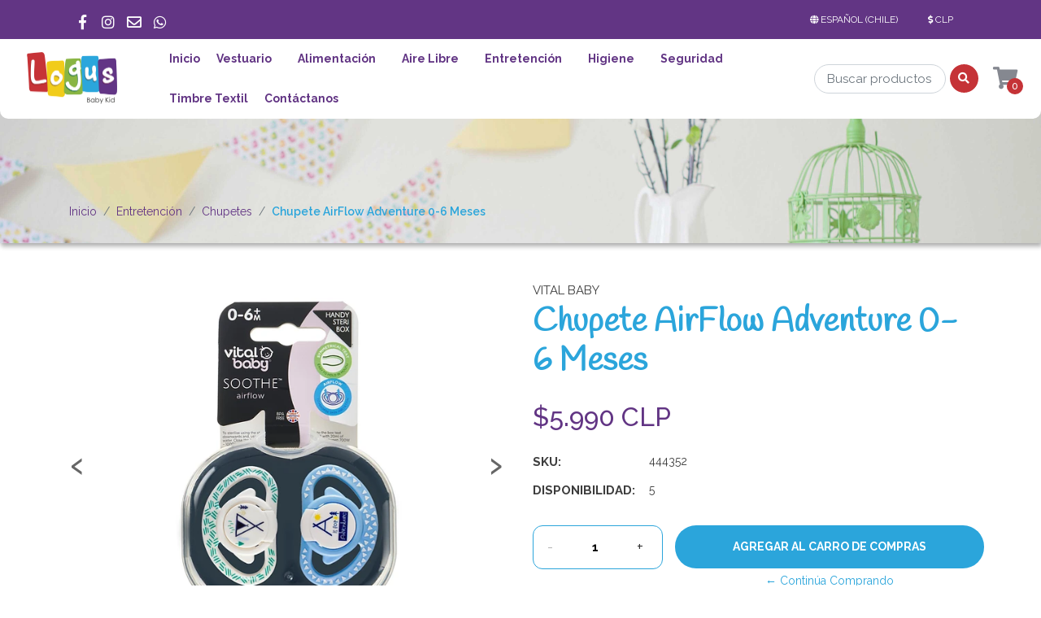

--- FILE ---
content_type: text/html; charset=utf-8
request_url: https://www.logusbabykid.cl/chupete-airflow-adventure-0-6-meses
body_size: 14787
content:
<!DOCTYPE html>
<!--[if IE 9]><html class="lt-ie10" lang="en" > <![endif]-->
<html class="no-js" lang="es-CL" xmlns="http://www.w3.org/1999/xhtml"> <!--<![endif]-->

  <head>
    <title>Chupete AirFlow Adventure 0-6 Meses</title>
    <meta name="description" content="Los chupete de tetina simétrica Vital Baby facilitan que el bebé sostenga el chupete en la boca. 100 % silicona suave, sin sabor ni olor, y cómodo para el bebé. El escudo Airflow abierto de par en par ayuda a proteger las delicadas mejillas contra la irritación de la piel. El sencillo anillo de seguridad se pliega de forma ordenada y discreta c..." />

    <meta http-equiv="Content-Type" content="text/html; charset=utf-8" />

    <meta name="robots" content="follow, all" />

    <!-- Set the viewport width to device width for mobile -->
    <meta name="viewport" content="width=device-width, initial-scale=1.0" />

    <!-- Facebook Meta tags for Product -->
<meta property="fb:app_id" content="283643215104248" />

  <meta property="og:title" content="Chupete AirFlow Adventure 0-6 Meses" />
  <meta property="og:type" content="product" />
  
  
  <meta property="og:image" content="https://cdnx.jumpseller.com/logus-baby-kid1/image/26301841/444352-1.jpeg?1660251773" />
  
  <meta property="og:image" content="https://cdnx.jumpseller.com/logus-baby-kid1/image/26301840/444351-4.jpeg?1660251773" />
  
  

  
  <meta property="og:brand" content="Vital Baby" />
  

  <meta property="product:is_product_shareable" content="1" />
  <meta property="product:original_price:amount" content="5990.0"/>
  <meta property="product:original_price:currency" content="CLP"/>
  <meta property="product:price:amount" content="5990.0"/>
  <meta property="product:price:currency" content="CLP"/>

  
  <meta property="product:availability" content="instock"/>
  



<meta property="og:description" content="Los chupete de tetina simétrica Vital Baby facilitan que el bebé sostenga el chupete en la boca. 100 % silicona suave, sin sabor ni olor, y cómodo para el bebé. El escudo Airflow abierto de par en par ayuda a proteger las delicadas mejillas contra la irritación de la piel. El sencillo anillo de seguridad se pliega de forma ordenada y discreta c..." />
<meta property="og:url" content="https://www.logusbabykid.cl/chupete-airflow-adventure-0-6-meses" />
<meta property="og:site_name" content="Logus BabyKid" />
<meta name="twitter:card" content="summary" />


<meta property="og:locale" content="es_CL" />

<meta property="og:locale:alternate" content="es" />



    
    
    <link rel="alternate" hreflang="es_CL" href="https://www.logusbabykid.cl/chupete-airflow-adventure-0-6-meses" />
    
    <link rel="alternate" hreflang="es" href="https://www.logusbabykid.cl/es/chupete-airflow-adventure-0-6-meses" />
    
    

    
    <link rel="canonical" href="/chupete-airflow-adventure-0-6-meses">
    

    <link rel="icon" href=" https://assets.jumpseller.com/store/logus-baby-kid1/themes/276369/options/20905640/Favicon-L_Favicon-L.png?1687022257 ">

    <script src="https://cdnjs.cloudflare.com/ajax/libs/jquery/3.1.1/jquery.min.js" integrity="sha384-3ceskX3iaEnIogmQchP8opvBy3Mi7Ce34nWjpBIwVTHfGYWQS9jwHDVRnpKKHJg7" crossorigin="anonymous" ></script>
    

    <!-- Css -->
    <link rel="stylesheet" href="//stackpath.bootstrapcdn.com/bootstrap/4.1.3/css/bootstrap.min.css">
    <link rel="stylesheet" href="//use.fontawesome.com/releases/v5.4.2/css/all.css">
    <link rel="stylesheet" href="https://cdnjs.cloudflare.com/ajax/libs/animate.css/3.7.0/animate.min.css">
    
    <link rel="stylesheet" href="//cdnjs.cloudflare.com/ajax/libs/toastr.js/latest/css/toastr.min.css">
    
        <link rel="stylesheet" href="https://assets.jumpseller.com/store/logus-baby-kid1/themes/276369/owl.carousel.min.css?1699911071">
		<!--<link rel="stylesheet" href="https://assets.jumpseller.com/store/logus-baby-kid1/themes/276369/owl.theme.default.min.css?1699911071">-->
    <link rel="stylesheet" type="text/css" href="https://assets.jumpseller.com/store/logus-baby-kid1/themes/276369/app.css?1699911071"/>
    <link rel="stylesheet" type="text/css" href="https://assets.jumpseller.com/store/logus-baby-kid1/themes/276369/header.min.css?1699911071"/>
    <link rel="stylesheet" type="text/css" href="https://assets.jumpseller.com/store/logus-baby-kid1/themes/276369/footer.css?1699911071"/>
    <link rel="stylesheet" type="text/css" href="https://assets.jumpseller.com/store/logus-baby-kid1/themes/276369/main.min.css?1699911071"/>
    <link rel="stylesheet" type="text/css" href="https://assets.jumpseller.com/store/logus-baby-kid1/themes/276369/responsive.min.css?1699911071"/>
    <link rel="stylesheet" type="text/css" href="https://assets.jumpseller.com/store/logus-baby-kid1/themes/276369/color_pickers.min.css?1699911071"/>

    <script type="application/ld+json">
{
  "@context": "http://schema.org/"
  ,
    "@type": "Product",
    "name": "Chupete AirFlow Adventure 0-6 Meses",
    "url": "https://www.logusbabykid.cl/chupete-airflow-adventure-0-6-meses",
    "itemCondition": "http://schema.org/NewCondition",
    "sku": "444352",
    "image": "https://cdnx.jumpseller.com/logus-baby-kid1/image/26301841/444352-1.jpeg?1660251773",
    "description": "Los chupete de tetina simétrica Vital Baby facilitan que el bebé sostenga el chupete en la boca.100 % silicona suave, sin sabor ni olor, y cómodo para el bebé.El escudo Airflow abierto de par en par ayuda a proteger las delicadas mejillas contra la irritación de la piel. El sencillo anillo de seguridad se pliega de forma ordenada y discreta contra el chupete.Características:Pack de 2 chupetes.100% silicona suave y simétrico.Se pueden esterilizar.Aptos para el lavavajillas.",
    
    "brand": {
      "@type": "Thing",
      "name": "Vital Baby"
    },
    
    "offers": {
      
        "@type": "Offer",
        "price": "5990.0",
        "itemCondition": "http://schema.org/NewCondition",
        
        "availability": "http://schema.org/InStock",
        
      
      "priceCurrency": "CLP",
      "seller": {
        "@type": "Organization",
        "name": "Logus BabyKid"
      }
    }
  
}
</script>


    
    
    
    <!-- Global site tag (gtag.js) - Google Analytics -->
<script async src="https://www.googletagmanager.com/gtag/js?id=UA-187217071-1">
</script>
<script>
  window.dataLayer = window.dataLayer || [];
  function gtag(){dataLayer.push(arguments);}
  gtag('js', new Date());

  gtag('config', 'UA-187217071-1');
</script>
    
 <meta name="facebook-domain-verification" content="3he1wktvhzz25wmf77frsun32ip1qa" />   
 
 <!-- Facebook Pixel Code -->
<script>
!function(f,b,e,v,n,t,s)
{if(f.fbq)return;n=f.fbq=function(){n.callMethod?
n.callMethod.apply(n,arguments):n.queue.push(arguments)};
if(!f._fbq)f._fbq=n;n.push=n;n.loaded=!0;n.version='2.0';
n.queue=[];t=b.createElement(e);t.async=!0;
t.src=v;s=b.getElementsByTagName(e)[0];
s.parentNode.insertBefore(t,s)}(window, document,'script',
'https://connect.facebook.net/en_US/fbevents.js');

fbq('init', '2476785185960701');
fbq('track', 'PageView');
  
fbq('track', 'AddToCart');
  
</script>
<noscript><img height="1" width="1" style="display:none"
src="https://www.facebook.com/tr?id=2476785185960701&ev=PageView&noscript=1"
/></noscript>
<!-- End Facebook Pixel Code -->   
  	 <meta name='google-site-verification' content='YAFFcjaMYKVY7e_I_ohQANXdH_dYSgNS_IbIxwRSaQU'/> 
 <meta name="csrf-param" content="authenticity_token" />
<meta name="csrf-token" content="sKPFPvLqMyoarOg9pqMEQ3jF4F1lWB4YJKGTjZKnaol-8MhcKfZYgeAnn3N-vBrk5znZ2sHSWUhUUwvcWxpgLw" />





  <!-- Google Tag Manager -->
    <script>(function(w,d,s,l,i){w[l]=w[l]||[];w[l].push({'gtm.start':
    new Date().getTime(),event:'gtm.js'});var f=d.getElementsByTagName(s)[0],
    j=d.createElement(s),dl=l!='dataLayer'?'&l='+l:'';j.async=true;j.src=
    'https://www.googletagmanager.com/gtm.js?id='+i+dl;f.parentNode.insertBefore(j,f);
    })(window,document,'script','dataLayer', "GTM-T5G5CNH");</script>
    <!-- End Google Tag Manager -->


  <script async src="https://www.googletagmanager.com/gtag/js?id=AW-11263473719"></script>


<script>
  window.dataLayer = window.dataLayer || [];

  function gtag() {
    dataLayer.push(arguments);
  }

  gtag('js', new Date());

  // custom dimensions (for OKRs metrics)
  let custom_dimension_params = { custom_map: {} };
  
  custom_dimension_params['custom_map']['dimension1'] = 'theme';
  custom_dimension_params['theme'] = "kids";
  
  

  // Send events to Jumpseller GA Account
  // gtag('config', 'G-JBWEC7QQTS', Object.assign({}, { 'allow_enhanced_conversions': true }, custom_dimension_params));

  // Send events to Store Owner GA Account
  
  
  gtag('config', 'GTM-T5G5CNH');
  
  
  gtag('config', 'AW-11263473719', { 'allow_enhanced_conversions': true });
  

  

  let order_items = null;

  
  // view_item - a user follows a link that goes directly to a product page
  gtag('event', 'view_item', {
    currency: "CLP",
    items: [{
      item_id: "444352",
      item_name: "Chupete AirFlow Adventure 0-6 Meses",
      discount: "0.0",
      item_brand: "Vital Baby",
      price: "5990.0",
      currency: "CLP"
    }],
    value: "5990.0",
  });

  

  
</script>



  <script>
    (function (i, s, o, g, r, a, m) {
      i['GoogleAnalyticsObject'] = r;
      i[r] = i[r] || function () {
        (i[r].q = i[r].q || []).push(arguments)
      }, i[r].l = 1 * new Date();
      a = s.createElement(o),
        m = s.getElementsByTagName(o)[0];
      a.async = 1;
      a.src = g;
      m.parentNode.insertBefore(a, m)
    })(window, document, 'script', '//www.google-analytics.com/analytics.js', 'ga');

    ga('create', 'UA-187217071-1', "www.logusbabykid.cl");
    ga('set', 'anonymizeIp', true);
    ga('send', 'pageview');

    
  </script>






<script>
  // Pixel code

  // dont send fb events if page is rendered inside an iframe (like admin theme preview)
  if(window.self === window.top) {
    !function(f,b,e,v,n,t,s){if(f.fbq)return;n=f.fbq=function(){n.callMethod?
    n.callMethod.apply(n,arguments):n.queue.push(arguments)};if(!f._fbq)f._fbq=n;
    n.push=n;n.loaded=!0;n.version='2.0';n.agent='pljumpseller';n.queue=[];t=b.createElement(e);t.async=!0;
    t.src=v;s=b.getElementsByTagName(e)[0];s.parentNode.insertBefore(t,s)}(window,
    document,'script','https://connect.facebook.net/' + getNavigatorLocale() + '/fbevents.js');

    var data = {};

    data.currency = 'CLP';
    data.total = '0.0';
    data.products_count = '0';

    

    data.content_ids = [14842131];
    data.contents = [{"id":14842131,"quantity":1,"item_price":5990.0,"item_discount":0.0}];
    data.single_value = 5990.0;

    // Line to enable Manual Only mode.
    fbq('set', 'autoConfig', false, '5006535292696961');

    // FB Pixel Advanced Matching
    
    
    var advancedCustomerData = {
      'em' : '',
      'fn' : '',
      'ln' : '',
      'ph' : '',
      'ct' : '',
      'zp' : '',
      'country' : ''
    };

    var missingCustomerData = Object.values(advancedCustomerData).some(function(value) { return value.length == 0 });

    if(missingCustomerData) {
      fbq('init', '5006535292696961');
    } else {
      fbq('init', '5006535292696961', advancedCustomerData);
    }

    // PageView - build audience views (default FB Pixel behaviour)
    fbq('track', 'PageView');

    // AddToCart - released on page load after a product was added to cart
    

    // track conversion events, ordered by importance (not in this doc)
    // https://developers.facebook.com/docs/facebook-pixel/api-reference%23events

    
      // ViewContent - When a key page is viewed such as a product page
      
        fbq('track', 'ViewContent', {
          source: 'Jumpseller',
          value: data.single_value,
          currency: data.currency,
          content_name: document.title,
          content_type: 'product',
          content_ids: data.content_ids,
          contents: data.contents,
          referrer: document.referrer,
          userAgent: navigator.userAgent,
          language: navigator.language
        });
      

    

    function getNavigatorLocale(){
      return navigator.language.replace(/-/g,'_')
    }
  }
</script>





<script src="https://files.jumpseller.com/javascripts/dist/jumpseller-2.0.0.js" defer="defer"></script></head> 

  <body>

    <!--[if lt IE 8]>
<p class="browsehappy">You are using an <strong>outdated</strong> browser. Please <a href="http://browsehappy.com/">upgrade your browser</a> to improve your experience.</p>
<![endif]-->

    <!-- Navigation -->
  
  <header class="main-header  home-page-bg " >
    <div class="top-menu bg-color-5">
  <div class="container">
    <div class="row">
      <div class="col-6">
     <!--    <ul class="top-information color-white">
          
          <li>+56 993596915 /</li>
          
          
          <li>ventas.logusbabykid@gmail.com</li>
          
        </ul> -->
          <ul class="social-top list-inline">
           
           <li class="list-inline-item">
             <a href="https://www.facebook.com/logusbaby" class="trsn" title="Ir a Facebook" target="_blank">
               <i class="fab fa-facebook-f"></i>
             </a>
           </li>
           
           
           <li class="list-inline-item">
             <a href="https://www.instagram.com/logusbabykid" class="trsn" title="Ir a Instagram" target="_blank">
               <i class="fab fa-instagram"></i>
             </a>
           </li>
           
            
           <li class="list-inline-item">
             <a  href="mailto:ventas.logusbabykid@gmail.com" class="trsn" title="Ir a Email" target="_blank">
               <i class="far fa-envelope"></i>
             </a>
           </li>
           
           
           <li class="list-inline-item">
             <a href="https://api.whatsapp.com/send?phone=56993596915" class="trsn" title="Ir a Whatsapp" target="_blank">
               <i class="fab fa-whatsapp"></i>
             </a>
           </li>
           
         </ul>
      </div>
      <div class="col-6">
        <ul class="float-right nav-top h-100 d-flex align-items-center ">
          
          
          
          <li class="dropdown">
            <a href="#" class="dropdown-toggle trsn nav-link color-white" data-toggle="dropdown" role="button" aria-haspopup="true" aria-expanded="false" class="nav-link">
              <span><i class="fa fa-globe fa-fw"></i></span>
              <span>Español (Chile)</span>
              <span class="caret"></span>
            </a>
            <ul class="dropdown-menu">
              
              <li><a href="https://www.logusbabykid.cl/chupete-airflow-adventure-0-6-meses" class="trsn nav-link" title="Español (Chile)">Español (Chile)</a></li>
              
              <li><a href="https://www.logusbabykid.cl/es/chupete-airflow-adventure-0-6-meses" class="trsn nav-link" title="Español">Español</a></li>
              
            </ul>
          </li>
          
          
          <li class="dropdown">
            <a href="#" class="dropdown-toggle nav-link trsn nav-link color-white" data-toggle="dropdown" role="button" aria-haspopup="true" aria-expanded="false">
              <span><i class="fas fa-dollar-sign"></i></span>
              <span id="current_currency">CLP</span>
              <span class="caret"></span>
            </a>
            <ul class="dropdown-menu">
              <li>
                <a href="#" onclick="Jumpseller.setCurrency('CLP');" class="trsn nav-link" title="CLP">CLP</a>
              </li>
              
              
              <li>
                <a href="#" onclick="Jumpseller.setCurrency('USD');" class="trsn nav-link" title="USD">USD</a> </li>
              
            </ul>
          </li>
          
        </ul>
      </div>
    </div>
  </div>
</div>


    <div class="main-menu">
    	<div class="container-fluid background-menu bottom-radius ">
        <div class="row top-mobile d-flex d-md-none"><!--d-sm-none-->
        	<div class="col-6">
            <a href="#" id="hamburger-icon" title="Menu">
                  <i class="fas fa-bars"></i>
            </a>
          </div>
          <div class="col-6 buttons-right">
            <!--search mobile-->
            <a href="#" id="mobile-search" title="Menu" class="block-search-mobile dropdown d-md-none d-lg-none d-xl-none" role="button" data-toggle="dropdown">
                <i class="fas fa-search"></i>
            </a>
            <div class="dropdown-menu mobile-search-appear">
	            <form id="search_mobile_form" class="navbar-form form-inline d-flex" method="get" action="/search">
  	            <input type="text" value="" name="q" class="form-control form-control-sm" onFocus="javascript:this.value = ''" placeholder="Buscar productos" />
                <button type="submit" class="btn btn-secondary btn-sm btn-search"><i class="fa fa-search fa-fw"></i></button>
              </form>
            </div>

            
            <a id="cart-link" href="/cart" class="block-minicart dropdown trsn nav-link d-md-none d-lg-block d-xl-block" title="menu">
            	<i class="fas fa-shopping-cart"></i>
              <span id="nav-bar-cart" class="bg-color-3 color-white">0</span>
            </a>
            
          </div>
        </div>
      	<div class="row bottom-radius d-flex justify-content-around">
        	<div class="col-12 col-md-1 store-logo">
          	<a href="/" title="Logus BabyKid">
            	
            	<img src="https://images.jumpseller.com/store/logus-baby-kid1/store/logo/Logus_Logo_new.png?1685898989" class="navbar-brand store-image" alt="Logus BabyKid" />
              
            </a>
          </div>
    			<!-- Navigation -->
          <nav id="main-menu" class="d-none d-sm-none flex-nowrap d-md-flex col-md-10 navbar navbar-light bottom-radius "><!--d-sm-flex-->
              <a class="navbar-brand" href="/" title="Logus BabyKid">
                
                <img src="https://images.jumpseller.com/store/logus-baby-kid1/store/logo/Logus_Logo_new.png?1685898989" class="navbar-brand store-image" alt="Logus BabyKid" />
                
              </a>
              <div id="navbarNav w-75" class="">
                  <ul class="navbar-nav">
                   
                      <li class="nav-item  ">
  <a href="/"  title="Inicio" class="level-1 trsn nav-link" >Inicio</a>
  
</li>

                   
                      <li class="nav-item dropdown ">
  <a href="/ajuares"  title="Vestuario" class="dropdown-toggle level-1 trsn nav-link" data-toggle="">Vestuario</a>
  
    <ul class="dropdown-menu multi-level">
      
        <li class="nav-item  ">
  <a href="/ajuares"  title="Ajuares" class="level-1 trsn nav-link" >Ajuares</a>
  
</li>

      
        <li class="nav-item  ">
  <a href="/ajuares"  title="Gorros" class="level-1 trsn nav-link" >Gorros</a>
  
</li>

      
        <li class="nav-item  ">
  <a href="/ajuares"  title="Jockey" class="level-1 trsn nav-link" >Jockey</a>
  
</li>

      
        <li class="nav-item  ">
  <a href="/ajuares"  title="Zapatos" class="level-1 trsn nav-link" >Zapatos</a>
  
</li>

      
    </ul>
  
</li>

                   
                      <li class="nav-item dropdown ">
  <a href="/alimentacion"  title="Alimentación" class="dropdown-toggle level-1 trsn nav-link" data-toggle="">Alimentación</a>
  
    <ul class="dropdown-menu multi-level">
      
        <li class="nav-item  ">
  <a href="/alimentacion/sacaleches"  title="Sacaleches" class="level-1 trsn nav-link" >Sacaleches</a>
  
</li>

      
        <li class="nav-item  ">
  <a href="/alimentacion/mamaderas"  title="Mamaderas" class="level-1 trsn nav-link" >Mamaderas</a>
  
</li>

      
        <li class="nav-item  ">
  <a href="/alimentacion/platos"  title="Platos y Cubiertos" class="level-1 trsn nav-link" >Platos y Cubiertos</a>
  
</li>

      
        <li class="nav-item  ">
  <a href="/alimentacion/vasos"  title="Vasos" class="level-1 trsn nav-link" >Vasos</a>
  
</li>

      
        <li class="nav-item  ">
  <a href="/baberos"  title="Baberos" class="level-1 trsn nav-link" >Baberos</a>
  
</li>

      
        <li class="nav-item  ">
  <a href="/alimentacion/sillas-de-comer"  title="Sillas de Comer" class="level-1 trsn nav-link" >Sillas de Comer</a>
  
</li>

      
    </ul>
  
</li>

                   
                      <li class="nav-item dropdown ">
  <a href="/paseos-y-aire-libre"  title="Aire Libre" class="dropdown-toggle level-1 trsn nav-link" data-toggle="">Aire Libre</a>
  
    <ul class="dropdown-menu multi-level">
      
        <li class="nav-item  ">
  <a href="/carpas-y-piscinas"  title="Carpas y Piscinas" class="level-1 trsn nav-link" >Carpas y Piscinas</a>
  
</li>

      
        <li class="nav-item  ">
  <a href="/lentes-de-sol"  title="Lentes de Sol" class="level-1 trsn nav-link" >Lentes de Sol</a>
  
</li>

      
        <li class="nav-item  ">
  <a href="/coches-y-accesorios"  title="Coches y Accesorios" class="level-1 trsn nav-link" >Coches y Accesorios</a>
  
</li>

      
        <li class="nav-item  ">
  <a href="/portabebes"  title="Portabebés" class="level-1 trsn nav-link" >Portabebés</a>
  
</li>

      
    </ul>
  
</li>

                   
                      <li class="nav-item dropdown ">
  <a href="/entretencion"  title="Entretención" class="dropdown-toggle level-1 trsn nav-link" data-toggle="">Entretención</a>
  
    <ul class="dropdown-menu multi-level">
      
        <li class="nav-item  ">
  <a href="/entretencion/babyshower"  title="Babyshower" class="level-1 trsn nav-link" >Babyshower</a>
  
</li>

      
        <li class="nav-item  ">
  <a href="/entretencion/chupete"  title="Chupetes" class="level-1 trsn nav-link" >Chupetes</a>
  
</li>

      
        <li class="nav-item  ">
  <a href="/entretencion/mordedores"  title="Mordedores" class="level-1 trsn nav-link" >Mordedores</a>
  
</li>

      
        <li class="nav-item  ">
  <a href="/entretencion/juguetes"  title="Juguetes" class="level-1 trsn nav-link" >Juguetes</a>
  
</li>

      
        <li class="nav-item  ">
  <a href="/tutos-peluches"  title="Tutos Peluches" class="level-1 trsn nav-link" >Tutos Peluches</a>
  
</li>

      
    </ul>
  
</li>

                   
                      <li class="nav-item dropdown ">
  <a href="/higiene-y-cuidado"  title="Higiene" class="dropdown-toggle level-1 trsn nav-link" data-toggle="">Higiene</a>
  
    <ul class="dropdown-menu multi-level">
      
        <li class="nav-item  ">
  <a href="/humidificadores"  title="Humidificadores" class="level-1 trsn nav-link" >Humidificadores</a>
  
</li>

      
        <li class="nav-item  ">
  <a href="/higiene-y-cuidado/bano"  title="Baño" class="level-1 trsn nav-link" >Baño</a>
  
</li>

      
    </ul>
  
</li>

                   
                      <li class="nav-item dropdown ">
  <a href="/seguridad"  title="Seguridad" class="dropdown-toggle level-1 trsn nav-link" data-toggle="">Seguridad</a>
  
    <ul class="dropdown-menu multi-level">
      
        <li class="nav-item  ">
  <a href="/seguridad/monitores"  title="Monitores" class="level-1 trsn nav-link" >Monitores</a>
  
</li>

      
        <li class="nav-item  ">
  <a href="/proteccion/puertas-corrales"  title="Puertas &amp; Corrales" class="level-1 trsn nav-link" >Puertas &amp; Corrales</a>
  
</li>

      
        <li class="nav-item  ">
  <a href="/seguridad/seguridad-en-casa"  title="Protección en Casa" class="level-1 trsn nav-link" >Protección en Casa</a>
  
</li>

      
        <li class="nav-item  ">
  <a href="/seguridad/seguridad-en-el-auto"  title="Protección en el Auto" class="level-1 trsn nav-link" >Protección en el Auto</a>
  
</li>

      
    </ul>
  
</li>

                   
                      <li class="nav-item  ">
  <a href="/marcador-y-accesorios-mine"  title="Timbre Textil" class="level-1 trsn nav-link" >Timbre Textil</a>
  
</li>

                   
                      <li class="nav-item  ">
  <a href="/contact"  title="Contáctanos" class="level-1 trsn nav-link" >Contáctanos</a>
  
</li>

                   
                  </ul>
    					</div>
              <div class="row d-flex justify-content-around align-items-center">
                <div class="d-none w-75 d-sm-none d-md-flex  search-main-nav px-0"><!--d-sm-flex-->
                  <form id="search_mini_form" class="navbar-form form-inline flex-nowrap d-flex align-content-center justify-content-around" method="get" action="/search">
                    <input type="text" value="" name="q" class="form-control form-control-sm" onFocus="javascript:this.value = ''" placeholder="Buscar productos" />
                    <button type="submit" class="btn btn-secondary btn-sm bg-color-3 color-white"><i class="fa fa-search fa-fw"></i></button>
                  </form>
                </div>
                <div class="d-none w-25 d-sm-none d-md-flex"><!--d-sm-flex-->
                  <div class="cart-nav col-2 block-minicart dropdown">
                  <a id="cart-link" href="/cart" class="block-minicart dropdown trsn nav-link d-md-block d-lg-block d-xl-block" title="Ver/Editar Carro" >
                    <i class="fas fa-shopping-cart"></i>
                    <span id="nav-bar-cart" class="bg-color-3 color-white cart-size-2">0</span>
                  </a>

                  <a href="#main-cart" class="block-minicart dropdown trsn nav-link open-cart  d-md-none d-lg-none d-xl-none" title="Ver/Editar Carro"  role="button" data-toggle="dropdown">
                    <i class="fa fa-shopping-cart"></i>
                    <span id="nav-bar-cart">0 Producto(s) | $0 CLP</span>
                  </a>

                  <div class="dropdown-menu">
                    <button type="button" class="close" aria-label="Close">
                      <span aria-hidden="true">&times;</span>
                    </button>
                    <div id="mini-cart">
  <h2>Carro</h2>
	
  <form>
  	<div class="minicart-content-wrapper minicart-empty">
    	<div class="subtitle">
      	El carro de compras está vacío. Puedes volver y comenzar a agregar productos.
      </div>
    </div>
  </form>
  
</div>

                  </div>
                </div>
              </div>
          </nav>
        </div>
      </div>
    </div>
  </header>
 
 <div class="slide-menu">
  <div class="slide-header">
    <div class="slide-close-button">
      <button><span class="slide-menu-close thick"></span></button>
    </div>
    <h1 class="title-slide-menu">Menu</h1>
  </div>
  <div class="slide-menu-here custom-menu" id="mobile-sidebar-menu">
    <ul id="accordion" class="menu accordion">
      
      <li class="item    ">
 
    <a href="/" title="Inicio" class="link-item trsn nav-link">Inicio </a>


  
</li>




      
      <li class="item link link1   ">
 
    <a href="/ajuares" title="Vestuario" class="link-item trsn nav-link">Vestuario <a class="drop-link dropdown-item  " data-toggle="dropdown" aria-expanded="false" aria-haspopup="true"><i class="fas fa-chevron-down down-mobile"></i><i class="fas fa-chevron-up up-mobile"></i></a></a>


  
   	<ul class="dropdown-item-menu" >
      
        <li class="item    ">
 
    <a href="/ajuares" title="Ajuares" class="link-item trsn nav-link">Ajuares </a>


  
</li>




      
        <li class="item    ">
 
    <a href="/ajuares" title="Gorros" class="link-item trsn nav-link">Gorros </a>


  
</li>




      
        <li class="item    ">
 
    <a href="/ajuares" title="Jockey" class="link-item trsn nav-link">Jockey </a>


  
</li>




      
        <li class="item    ">
 
    <a href="/ajuares" title="Zapatos" class="link-item trsn nav-link">Zapatos </a>


  
</li>




      
    </ul>
  
</li>




      
      <li class="item link link1   ">
 
    <a href="/alimentacion" title="Alimentación" class="link-item trsn nav-link">Alimentación <a class="drop-link dropdown-item  " data-toggle="dropdown" aria-expanded="false" aria-haspopup="true"><i class="fas fa-chevron-down down-mobile"></i><i class="fas fa-chevron-up up-mobile"></i></a></a>


  
   	<ul class="dropdown-item-menu" >
      
        <li class="item    ">
 
    <a href="/alimentacion/sacaleches" title="Sacaleches" class="link-item trsn nav-link">Sacaleches </a>


  
</li>




      
        <li class="item    ">
 
    <a href="/alimentacion/mamaderas" title="Mamaderas" class="link-item trsn nav-link">Mamaderas </a>


  
</li>




      
        <li class="item    ">
 
    <a href="/alimentacion/platos" title="Platos y Cubiertos" class="link-item trsn nav-link">Platos y Cubiertos </a>


  
</li>




      
        <li class="item    ">
 
    <a href="/alimentacion/vasos" title="Vasos" class="link-item trsn nav-link">Vasos </a>


  
</li>




      
        <li class="item    ">
 
    <a href="/baberos" title="Baberos" class="link-item trsn nav-link">Baberos </a>


  
</li>




      
        <li class="item    ">
 
    <a href="/alimentacion/sillas-de-comer" title="Sillas de Comer" class="link-item trsn nav-link">Sillas de Comer </a>


  
</li>




      
    </ul>
  
</li>




      
      <li class="item link link1   ">
 
    <a href="/paseos-y-aire-libre" title="Aire Libre" class="link-item trsn nav-link">Aire Libre <a class="drop-link dropdown-item  " data-toggle="dropdown" aria-expanded="false" aria-haspopup="true"><i class="fas fa-chevron-down down-mobile"></i><i class="fas fa-chevron-up up-mobile"></i></a></a>


  
   	<ul class="dropdown-item-menu" >
      
        <li class="item    ">
 
    <a href="/carpas-y-piscinas" title="Carpas y Piscinas" class="link-item trsn nav-link">Carpas y Piscinas </a>


  
</li>




      
        <li class="item    ">
 
    <a href="/lentes-de-sol" title="Lentes de Sol" class="link-item trsn nav-link">Lentes de Sol </a>


  
</li>




      
        <li class="item    ">
 
    <a href="/coches-y-accesorios" title="Coches y Accesorios" class="link-item trsn nav-link">Coches y Accesorios </a>


  
</li>




      
        <li class="item    ">
 
    <a href="/portabebes" title="Portabebés" class="link-item trsn nav-link">Portabebés </a>


  
</li>




      
    </ul>
  
</li>




      
      <li class="item link link1   ">
 
    <a href="/entretencion" title="Entretención" class="link-item trsn nav-link">Entretención <a class="drop-link dropdown-item  " data-toggle="dropdown" aria-expanded="false" aria-haspopup="true"><i class="fas fa-chevron-down down-mobile"></i><i class="fas fa-chevron-up up-mobile"></i></a></a>


  
   	<ul class="dropdown-item-menu" >
      
        <li class="item    ">
 
    <a href="/entretencion/babyshower" title="Babyshower" class="link-item trsn nav-link">Babyshower </a>


  
</li>




      
        <li class="item    ">
 
    <a href="/entretencion/chupete" title="Chupetes" class="link-item trsn nav-link">Chupetes </a>


  
</li>




      
        <li class="item    ">
 
    <a href="/entretencion/mordedores" title="Mordedores" class="link-item trsn nav-link">Mordedores </a>


  
</li>




      
        <li class="item    ">
 
    <a href="/entretencion/juguetes" title="Juguetes" class="link-item trsn nav-link">Juguetes </a>


  
</li>




      
        <li class="item    ">
 
    <a href="/tutos-peluches" title="Tutos Peluches" class="link-item trsn nav-link">Tutos Peluches </a>


  
</li>




      
    </ul>
  
</li>




      
      <li class="item link link1   ">
 
    <a href="/higiene-y-cuidado" title="Higiene" class="link-item trsn nav-link">Higiene <a class="drop-link dropdown-item  " data-toggle="dropdown" aria-expanded="false" aria-haspopup="true"><i class="fas fa-chevron-down down-mobile"></i><i class="fas fa-chevron-up up-mobile"></i></a></a>


  
   	<ul class="dropdown-item-menu" >
      
        <li class="item    ">
 
    <a href="/humidificadores" title="Humidificadores" class="link-item trsn nav-link">Humidificadores </a>


  
</li>




      
        <li class="item    ">
 
    <a href="/higiene-y-cuidado/bano" title="Baño" class="link-item trsn nav-link">Baño </a>


  
</li>




      
    </ul>
  
</li>




      
      <li class="item link link1   ">
 
    <a href="/seguridad" title="Seguridad" class="link-item trsn nav-link">Seguridad <a class="drop-link dropdown-item  " data-toggle="dropdown" aria-expanded="false" aria-haspopup="true"><i class="fas fa-chevron-down down-mobile"></i><i class="fas fa-chevron-up up-mobile"></i></a></a>


  
   	<ul class="dropdown-item-menu" >
      
        <li class="item    ">
 
    <a href="/seguridad/monitores" title="Monitores" class="link-item trsn nav-link">Monitores </a>


  
</li>




      
        <li class="item    ">
 
    <a href="/proteccion/puertas-corrales" title="Puertas &amp; Corrales" class="link-item trsn nav-link">Puertas &amp; Corrales </a>


  
</li>




      
        <li class="item    ">
 
    <a href="/seguridad/seguridad-en-casa" title="Protección en Casa" class="link-item trsn nav-link">Protección en Casa </a>


  
</li>




      
        <li class="item    ">
 
    <a href="/seguridad/seguridad-en-el-auto" title="Protección en el Auto" class="link-item trsn nav-link">Protección en el Auto </a>


  
</li>




      
    </ul>
  
</li>




      
      <li class="item    ">
 
    <a href="/marcador-y-accesorios-mine" title="Timbre Textil" class="link-item trsn nav-link">Timbre Textil </a>


  
</li>




      
      <li class="item    ">
 
    <a href="/contact" title="Contáctanos" class="link-item trsn nav-link">Contáctanos </a>


  
</li>




      
      
      
      
      <li class="item link link1">
        <a href="#" class="link-item trsn nav-link"><i class="fa fa-globe fa-fw mr-2"></i>Español (Chile)<a class="drop-link dropdown-item  level-1" data-toggle="dropdown" aria-expanded="false" aria-haspopup="true"><i class="fas fa-chevron-down down-mobile"></i><i class="fas fa-chevron-up up-mobile"></i></a></a>
        <ul class="dropdown-item-menu">
          
          <li class="item"><a href="https://www.logusbabykid.cl/chupete-airflow-adventure-0-6-meses" class="link-item trsn nav-link" title="Español (Chile)">Español (Chile)</a></li>
          
          <li class="item"><a href="https://www.logusbabykid.cl/es/chupete-airflow-adventure-0-6-meses" class="link-item trsn nav-link" title="Español">Español</a></li>
          
        </ul>
      </li>
      
      
      <li class="item link link1">
        <a href="#" class="link-item trsn nav-link"><i class="fas fa-money-bill mr-2"></i><span id="current_currency_mobile">CLP</span><a class="drop-link dropdown-item  level-1" data-toggle="dropdown" aria-expanded="false" aria-haspopup="true"><i class="fas fa-chevron-down down-mobile"></i><i class="fas fa-chevron-up up-mobile"></i></a></a>
        <ul class="dropdown-item-menu">
          <li class="item">
            <a href="#" onclick="Jumpseller.setCurrency('CLP');" class="link-item trsn nav-link" title="CLP">CLP</a>
          </li>
          
          
          <li class="item"><a href="#" onclick="Jumpseller.setCurrency('USD');" class="link-item trsn nav-link" title="USD">USD</a></li>
          
        </ul>
      </li>
      
    </ul>
  </div>
</div>


    <div class="slide-cart">
      <div class="slide-cart-close-button">
        <button class="close"><span class="slide-cart-close thick"></span></button>
      </div>
      <div id="mini-cart">
  <h2>Carro</h2>
	
  <form>
  	<div class="minicart-content-wrapper minicart-empty">
    	<div class="subtitle">
      	El carro de compras está vacío. Puedes volver y comenzar a agregar productos.
      </div>
    </div>
  </form>
  
</div>

		</div>

    <!-- Page Content -->
    <div class="container-fluid inside-header product"
    
     style="background-image: url(https://assets.jumpseller.com/store/logus-baby-kid1/themes/276369/background-img.jpg?1699911071); background-repeat: no-repeat; background-size: cover; background-position: center center; box-shadow: 2px 5px 5px rgba(0,0,0,0.19), 0 1px 6px rgba(0,0,0,0.23);"
     >
	<div class="container">
    <ol class="breadcrumb">
        
        
        <li class="breadcrumb-item"><a href="/" class="trsn" title="Volver a Inicio">Inicio</a></li>
        
        
        
        <li class="breadcrumb-item"><a href="/entretencion" class="trsn" title="Volver a Entretención">Entretención</a></li>
        
        
        
        <li class="breadcrumb-item"><a href="/entretencion/chupete" class="trsn" title="Volver a Chupetes">Chupetes</a></li>
        
        
        
        <li class="breadcrumb-item"><span>Chupete AirFlow Adventure 0-6 Meses</span></li>
        
        
    </ol>
  </div>
</div>

<!-- content-->
<div class="container page-content " id="product">
  <div class="row">
    <div class="col-lg-6 col-md-6 mb-4">
      
      <div class="form-group d-block d-sm-block d-md-none">
        <span class="product-form-brand">Vital Baby</span>
      </div>
      
      <h1 class="product-title d-sm-block d-md-none">Chupete AirFlow Adventure 0-6 Meses</h1>

      <!--  Slider Images / Desktop -->
      
      <div id="owl-1" class="owl-carousel owl-theme carousel-1">
        
        <div class="item">
          <img src="https://cdnx.jumpseller.com/logus-baby-kid1/image/26301841/resize/640/500?1660251773" alt="Chupete AirFlow Adventure 0-6 Meses">
        </div>
        
        <div class="item">
          <img src="https://cdnx.jumpseller.com/logus-baby-kid1/image/26301840/resize/640/500?1660251773" alt="Chupete AirFlow Adventure 0-6 Meses">
        </div>
        
      </div>
      <div id="owl-2" class="owl-carousel owl-theme carousel-2">
        
        <div class="item">
          <img src="https://cdnx.jumpseller.com/logus-baby-kid1/image/26301841/resize/120/100?1660251773" alt="Chupete AirFlow Adventure 0-6 Meses" data="https://cdnx.jumpseller.com/logus-baby-kid1/image/26301841/444352-1.jpeg?1660251773">
        </div>
        
        <div class="item">
          <img src="https://cdnx.jumpseller.com/logus-baby-kid1/image/26301840/resize/120/100?1660251773" alt="Chupete AirFlow Adventure 0-6 Meses" data="https://cdnx.jumpseller.com/logus-baby-kid1/image/26301840/444351-4.jpeg?1660251773">
        </div>
        
      </div>
      
      <!-- end Slider Images / Desktop  -->
    </div>


    <div class="col-lg-6 col-md-6 page-product-description">
      
          <div class="form-group">
              <span class="product-form-brand">Vital Baby</span>
          </div>
      
      <h1 class="product-title">Chupete AirFlow Adventure 0-6 Meses</h1>
      <form class="form-horizontal" action="/cart/add/14842131" method="post" enctype="multipart/form-data" name="buy">

        <!-- Product Price  -->
        <div class="form-group price_elem">
            <span class="product-form-price" id="product-form-price">$5.990 CLP</span>
            
        </div>

        
        <div id="product-sku" class="form-group row sku" style="visibility:visible;">
          <label class="col-3 col-sm-3 col-md-3 form-control-label nopaddingtop">SKU: </label>
          <div class="col-9 col-sm-9 col-md-9">
            <span class="sku_elem">444352</span>
          </div>
        </div>
        

        
        <div id="stock"class="form-group row">
          <label class="col-3 col-sm-3 col-md-3 form-control-label">Disponibilidad:</label>
          <div class="col-9 col-sm-9 col-md-9">
            <span class="product-form-stock">5</span>
          </div>
        </div>
        
        

        <div class="row my-4 visible">
          <div class="col-6 offset-3 col-md-6 offset-md-3 offset-lg-0 col-lg-4">
            <div class="form-group input-qty">
              
            	<input class="qty numberstyle" id="input-qty" name="qty" type="number" min="1" step="1" value="1"  max= "5"  >
            </div>

          </div>
          <div class="col-md-12 col-lg-8">
            <div class="form-group product-stock product-available row visible">
              <div class="box-btn-add">

                
                    <input type="button" onclick="addToCart2('14842131', 'Chupete AirFlow Adventure 0-6 Meses', $('#input-qty').val(), getProductOptions());" class="adc btn  btn-sm btn-add-cart bg-color-6" value="Agregar al Carro de Compras" />
                 <a href="javascript:history.back()" class="btn  btn-sm btn-link-secondary" title="Continúa Comprando">&larr; Continúa Comprando</a>
                    
              </div>
            </div>
          </div>
        </div>

        <!-- Out of Stock -->
        <div class="form-group product-stock product-out-stock row hidden">
          <label class="col-sm-3 col-md-3 form-control-label">Disponibilidad:</label>
          <div class="col-sm-8 col-md-9">
            <span class="product-form-price">Agotado</span>
            <p>Este producto se ha quedado sin stock. Puedes consultarnos al respecto.</p>
            <a href="/contact" class="btn btn-secondary btn-sm" title="Contáctanos">Contáctanos</a>
            <a href="javascript:history.back()" class="btn btn-link btn-sm" title="&larr; Continue Comprando">&larr; Continue Comprando</a>
          </div>
        </div>

        <!-- Not Available -->
        <div class="form-group product-stock product-unavailable row hidden">
          <label class="col-sm-3 col-md-3 form-control-label">Disponibilidad:</label>
          <div class="col-sm-8 col-md-9">
            <span class="product-form-price">No Disponible</span>
            <p>Este producto no está disponible. Puedes consultarnos al respecto.</p>
            <a href="/contact" class="btn btn-secondary btn-sm" title="Contáctanos">Contáctanos</a>
            <a href="javascript:history.back()" class="btn btn-link btn-sm" title="&larr; Continue Comprando">&larr; Continue Comprando</a>
          </div>
        </div>

        <div class="form-group">
          <div class="description basic-content">
            <p dir="ltr">Los chupete de tetina simétrica Vital Baby facilitan que el bebé sostenga el chupete en la boca.</p>
<p dir="ltr">100 % silicona suave, sin sabor ni olor, y cómodo para el bebé.</p>
<p dir="ltr">El escudo Airflow abierto de par en par ayuda a proteger las delicadas mejillas contra la irritación de la piel. </p>
<p dir="ltr">El sencillo anillo de seguridad se pliega de forma ordenada y discreta contra el chupete.</p>
<p dir="ltr">Características:</p><ul><li dir="ltr">Pack de 2 chupetes.</li><li dir="ltr">100% silicona suave y simétrico.</li><li dir="ltr">Se pueden esterilizar.</li><li dir="ltr">Aptos para el lavavajillas.</li></ul>
          </div>
        </div>

        

        
      </form>

    </div>
  </div>
	<div id="product-sharing" class="row">
    <label class="col-12 col-sm-3 col-md-1 ">Compartir:</label>
    <ul class="list-inline social-networks col-12 col-sm-9 col-md-11">
      
      <li class="list-inline-item">
        <a href="https://www.facebook.com/sharer/sharer.php?u=https://www.logusbabykid.cl/chupete-airflow-adventure-0-6-meses" class="has-tip tip-top radius button tiny button-facebook trsn" title="Compartir en Facebook" target="_blank" data-tooltip>
          <i class="fab fa-facebook-f"></i>
        </a>
      </li>
      

      

      

      

      
      <li class="list-inline-item">
        <a id="whatsapp" class="has-tip tip-top radius button tiny button-whats trsn" href="https://api.whatsapp.com/send?text=Mira este producto Chupete AirFlow Adventure 0-6 Meses | https://www.logusbabykid.cl/chupete-airflow-adventure-0-6-meses">
          <i class="fab fa-whatsapp"></i>
        </a>
      </li>
      

    </ul>
  </div>

  
  

<div class="row">
  <div class="col-lg-12">
    <!-- Page Heading -->
    <div class="row">
      <div class="col-12">
        <h3 class="page-header">También te puede interesar:</h3>
      </div>
			<div class="owl-carousel latest-products mb-5">
      
      

        <div class="main-category-image">
          
          <a href="/mordedor-multi-sensorial"><img class="img-fluid img-portfolio img-hover mb-3" src="https://cdnx.jumpseller.com/logus-baby-kid1/image/41701924/resize/360/300?1699046253" alt="Mordedor Calmante Multisensorial Difrax" /></a>
          
          <div class="caption">
            <h3 class="product-name"><a href="/mordedor-multi-sensorial">Mordedor Calmante Multisensorial Difrax</a></h3>
            
            <h6 class="product-brand">Difrax</h6>
            
            <h3 class="price-related">
              
              
              <span class="product-currency">$6.990 CLP</span>
              
              
            </h3>

          </div>

          <div class="hover-product animated  visible ">
            
            <a href="/mordedor-multi-sensorial" class="btn btn-primary btn-available btn-details btn-hover">
              <span><i class="fas fa-search-plus"></i><span class="text-btn">Ver detalles</span></span>
            </a>
            

          </div>

        </div>

      
      
      

        <div class="main-category-image">
          
          <a href="/hamaca-para-juguetes"><img class="img-fluid img-portfolio img-hover mb-3" src="https://cdnx.jumpseller.com/logus-baby-kid1/image/10394528/resize/360/300?1633470555" alt="Hamaca Para Juguetes Dreambaby" /></a>
          
          <div class="caption">
            <h3 class="product-name"><a href="/hamaca-para-juguetes">Hamaca Para Juguetes Dreambaby</a></h3>
            
            <h6 class="product-brand">Dreambaby</h6>
            
            <h3 class="price-related">
              
              <span class="product-block-not-available">No Disponible</span>
              
            </h3>

          </div>

          <div class="hover-product animated  hidden ">
            
            <a href="/hamaca-para-juguetes" class="btn btn-primary btn-available btn-details btn-hover">
              <span><i class="fas fa-search-plus"></i><span class="text-btn">Ver detalles</span></span>
            </a>
            

          </div>

        </div>

      
      
      

        <div class="main-category-image">
          
          <a href="/espatacucos-kube"><img class="img-fluid img-portfolio img-hover mb-3" src="https://cdnx.jumpseller.com/logus-baby-kid1/image/12679189/resize/360/300?1635180974" alt="Espatacucos Kübe " /></a>
          
          <div class="caption">
            <h3 class="product-name"><a href="/espatacucos-kube">Espatacucos Kübe </a></h3>
            
            <h6 class="product-brand">BBLUV</h6>
            
            <h3 class="price-related">
              
              
              <span class="product-currency">$34.990 CLP</span>
              
              
            </h3>

          </div>

          <div class="hover-product animated  visible ">
            
            <a href="/espatacucos-kube" class="btn btn-primary btn-available btn-details btn-hover">
              <span><i class="fas fa-search-plus"></i><span class="text-btn">Ver detalles</span></span>
            </a>
            

          </div>

        </div>

      
      
      

        <div class="main-category-image">
          
          <a href="/calcetines-estimuladores-foot-finders"><img class="img-fluid img-portfolio img-hover mb-3" src="https://cdnx.jumpseller.com/logus-baby-kid1/image/9260532/resize/360/300?1634651722" alt="Calcetines Estimuladores De Habilidades" /></a>
          
          <div class="caption">
            <h3 class="product-name"><a href="/calcetines-estimuladores-foot-finders">Calcetines Estimuladores De Habilidades</a></h3>
            
            <h6 class="product-brand">BBLUV</h6>
            
            <h3 class="price-related">
              
              
              <span class="product-currency">$12.990 CLP</span>
              
              
            </h3>

          </div>

          <div class="hover-product animated  visible ">
            
            <a href="/calcetines-estimuladores-foot-finders" class="btn btn-primary btn-available btn-details btn-hover">
              <span><i class="fas fa-search-plus"></i><span class="text-btn">Ver detalles</span></span>
            </a>
            

          </div>

        </div>

      
      
      

        <div class="main-category-image">
          
          <a href="/chaleco-salvavida-naj-aqua-medium-3-a-6-anos"><img class="img-fluid img-portfolio img-hover mb-3" src="https://cdnx.jumpseller.com/logus-baby-kid1/image/59295499/resize/360/300?1737386784" alt="Chaleco de Natación Näj Talla M" /></a>
          
          <div class="caption">
            <h3 class="product-name"><a href="/chaleco-salvavida-naj-aqua-medium-3-a-6-anos">Chaleco de Natación Näj Talla M</a></h3>
            
            <h6 class="product-brand">BBLUV</h6>
            
            <h3 class="price-related">
              
              
              <span class="product-currency">$37.990 CLP</span>
              
              
            </h3>

          </div>

          <div class="hover-product animated  visible ">
            
            <a href="/chaleco-salvavida-naj-aqua-medium-3-a-6-anos" class="btn btn-primary btn-available btn-details btn-hover">
              <span><i class="fas fa-search-plus"></i><span class="text-btn">Ver detalles</span></span>
            </a>
            

          </div>

        </div>

      
      
      

        <div class="main-category-image">
          
          <a href="/chaleco-salvavidas-naj-aqua-small-1-a-3-anos"><img class="img-fluid img-portfolio img-hover mb-3" src="https://cdnx.jumpseller.com/logus-baby-kid1/image/59295169/resize/360/300?1737385911" alt="Chaleco de Natación Näj Talla S" /></a>
          
          <div class="caption">
            <h3 class="product-name"><a href="/chaleco-salvavidas-naj-aqua-small-1-a-3-anos">Chaleco de Natación Näj Talla S</a></h3>
            
            <h6 class="product-brand">BBLUV</h6>
            
            <h3 class="price-related">
              
              
              <span class="product-currency">$37.990 CLP</span>
              
              
            </h3>

          </div>

          <div class="hover-product animated  visible ">
            
            <a href="/chaleco-salvavidas-naj-aqua-small-1-a-3-anos" class="btn btn-primary btn-available btn-details btn-hover">
              <span><i class="fas fa-search-plus"></i><span class="text-btn">Ver detalles</span></span>
            </a>
            

          </div>

        </div>

      
      
      

        <div class="main-category-image">
          
          <a href="/traje-de-agua-chaleco-wrap-pequeno-s"><img class="img-fluid img-portfolio img-hover mb-3" src="https://cdnx.jumpseller.com/logus-baby-kid1/image/21634616/resize/360/300?1642446701" alt="Traje de Agua Chaleco Wrap Talla S" /></a>
          
          <div class="caption">
            <h3 class="product-name"><a href="/traje-de-agua-chaleco-wrap-pequeno-s">Traje de Agua Chaleco Wrap Talla S</a></h3>
            
            <h6 class="product-brand">BBLUV</h6>
            
            <h3 class="price-related">
              
              
              <span class="product-currency">$32.990 CLP</span>
              
              
            </h3>

          </div>

          <div class="hover-product animated  visible ">
            
            <a href="/traje-de-agua-chaleco-wrap-pequeno-s" class="btn btn-primary btn-available btn-details btn-hover">
              <span><i class="fas fa-search-plus"></i><span class="text-btn">Ver detalles</span></span>
            </a>
            

          </div>

        </div>

      
      
      

        <div class="main-category-image">
          
          <a href="/traje-de-agua-chaleco-wrap-talla-m"><img class="img-fluid img-portfolio img-hover mb-3" src="https://cdnx.jumpseller.com/logus-baby-kid1/image/21635401/resize/360/300?1642784318" alt="Traje de Agua Chaleco Wrap Talla M" /></a>
          
          <div class="caption">
            <h3 class="product-name"><a href="/traje-de-agua-chaleco-wrap-talla-m">Traje de Agua Chaleco Wrap Talla M</a></h3>
            
            <h6 class="product-brand">BBLUV</h6>
            
            <h3 class="price-related">
              
              
              <span class="product-currency">$32.990 CLP</span>
              
              
            </h3>

          </div>

          <div class="hover-product animated  visible ">
            
            <a href="/traje-de-agua-chaleco-wrap-talla-m" class="btn btn-primary btn-available btn-details btn-hover">
              <span><i class="fas fa-search-plus"></i><span class="text-btn">Ver detalles</span></span>
            </a>
            

          </div>

        </div>

      
      
       </div>
      <!-- items mirrored twice, total of 8 -->

    </div>
  </div>
</div>


  

</div>
 <script type="text/javascript">
  $('#product-sharing a').click(function(){
    return !window.open(this.href, 'Share', 'width=640,height=300');
  });
 </script>

<script type="text/javascript">
$(document).ready(function(){
  $('#product-carousel').carousel({interval: false});
  $('.thumbs').click(function(e){
    e.preventDefault();
    $("#product-carousel").carousel(parseInt($(this).attr('data-image')) -1);
  });
  $("#product-link").click(function () {
    $(this).select();
  });
});
</script>




<!-- Add to cart plugin -->
<script>
   function getProductOptions() {
    var options = {};
  	$(".prod-options").each(function() {
      var option = $(this);
      options[option.attr('id')] = option.val();
    })
    return options;
  }
</script>



<script type="text/javascript">
(function( $ ) {
	$.fn.numberstyle = function(options) {
	/* * Default settings**/
	var settings = $.extend({
		value: 0,
		step: undefined,
		min: undefined,
		max: undefined
	}, options );

	/** Init every element*/
	return this.each(function(i) {
	/* Base options*/
    var input = $(this);
    /** Add new DOM*/
      var container = document.createElement('div'),
          btnAdd = document.createElement('div'),
          btnRem = document.createElement('div'),
          min = (settings.min) ? settings.min : input.attr('min'),
          max = (settings.max) ? settings.max : input.attr('max'),
          value = (settings.value) ? settings.value : parseFloat(input.val());
      container.className = 'numberstyle-qty';
      btnAdd.className = (max && value >= max ) ? 'qty-btn qty-add disabled' : 'qty-btn qty-add';
      btnAdd.innerHTML = '+';
      btnRem.className = (min && value <= min) ? 'qty-btn qty-rem disabled' : 'qty-btn qty-rem';
      btnRem.innerHTML = '-';
      input.wrap(container);
      input.closest('.numberstyle-qty').prepend(btnRem).append(btnAdd);

      /** Attach events*/
      // use .off() to prevent triggering twice
      $(document).off('click','.qty-btn').on('click','.qty-btn',function(e){

        var input = $(this).siblings('input'),
            sibBtn = $(this).siblings('.qty-btn'),
            step = (settings.step) ? parseFloat(settings.step) : parseFloat(input.attr('step')),
            min = (settings.min) ? settings.min : ( input.attr('min') ) ? input.attr('min') : undefined,
            max = (settings.max) ? settings.max : ( input.attr('max') ) ? input.attr('max') : undefined,
            oldValue = parseFloat(input.val()),
            newVal;

        //Add value
        if ( $(this).hasClass('qty-add') ) {

          newVal = (oldValue >= max) ? oldValue : oldValue + step,
          newVal = (newVal > max) ? max : newVal;

          if (newVal == max) {
            $(this).addClass('disabled');
          }
          sibBtn.removeClass('disabled');

        //Remove value
        } else {

          newVal = (oldValue <= min) ? oldValue : oldValue - step,
          newVal = (newVal < min) ? min : newVal;

          if (newVal == min) {
            $(this).addClass('disabled');
          }
          sibBtn.removeClass('disabled');

        }

        //Update value
        input.val(newVal).trigger('change');

      });

      input.on('change',function(){

        const val = parseFloat(input.val()),
              min = (settings.min) ? settings.min : ( input.attr('min') ) ? input.attr('min') : undefined,
            	max = (settings.max) ? settings.max : ( input.attr('max') ) ? input.attr('max') : undefined;

        if ( val > max ) {
          input.val(max);
        }

        if ( val < min ) {
          input.val(min);
        }
      });

		});
	};



	$('.numberstyle').numberstyle();

}( jQuery ));
</script>


   <footer>
     
     
      <div class="top-footer subscribe-block bg-color-5">
        <div class="container">
          <div class="row">
             <div class="col-12 col-md-7">
             	<h3 class="footer-subscribe-title">
              	
                	¡Déjanos tu mensaje!
                
              </h3>
               <p class="footer-subscribe-subtitle">
               	
                 Envíanos tu consulta y te responderemos lo antes posible.
                
               </p>
             </div>
             <div class="col-12 col-md-5">
               <div id="mc_embed_signup" class="row">
                  <!-- //upgreen.us14.list-manage.com/subscribe/post?u=37d0843fc21a18eccb8d392eb&amp;id=f7037d65c5 -->
                  <form action="https://logusbabykid.us5.list-manage.com/subscribe/post?u=626be40fe9612e2d87817c7ab&amp;id=e0b6880c22" method="post" id="mc-embedded-subscribe-form" name="mc-embedded-subscribe-form" class="validate" target="_blank" novalidate>
                    <div id="mc_embed_signup_scroll" class="row">
                      
                      <!-- end .footer-subscribe__field -->
​
                      <div class="col-12 footer-subscribe__field">
                        <input type="email" id="mce-EMAIL" class="email  footer-subscribe__email" name="EMAIL" placeholder="Escribe tu email aquí..." required>
                        <button type="submit" id="mc-embedded-subscribe" class="footer-subscribe__button" name="subscribe"><i class="fab fa-telegram-plane mr-2"></i>Enviar</button>
                      </div>
                      <!-- end .footer-subscribe__field -->
​
                      <!-- real people should not fill this in and expect good things - do not remove this or risk form bot signups-->
                      <div style="position: absolute; left: -5000px;" aria-hidden="true"><input type="text" name="b_37d0843fc21a18eccb8d392eb_f7037d65c5" tabindex="-1" value=""></div>
                    </div>
                    <!-- end #mc-embedded-subscribe-form-->
                  </form>
                  <!-- end #mc_embed_signup_scroll-->
                </div>
             </div>
          </div>
      	</div>
      </div>
      
     
        <div class="container body-top-footer mt-5">
          <div class="row">
            <div class="col-12">
            	<div class="footer-box-logo">
              	<a href="/" title="Logus BabyKid">
                	
                	<img src="https://images.jumpseller.com/store/logus-baby-kid1/store/logo/Logus_Logo_new.png?1685898989" class="footer-logo nav-footer" alt="Logus BabyKid" />
                  
                </a>
                
                <p>Espacio donde podrás encontrar productos que cuidan, ayudan y facilitan el camino de la crianza de los peques dentro y fuera de casa. Nuestra motivación es la tranquilidad de los padres en la trayectoria del crecimiento de sus hijos, ofreciéndoles productos de la mejor calidad, de marcas reconocidas, aprobadas por expertos y con trayectoria en el mercado mundial. Cada día, los padres siempre buscan lo mejor para sus hijos, por eso queremos llevar a tu hogar soluciones que apoyen las tareas de lactancia, alimentación, seguridad en casa, recreación, cuidados de la piel y muchos productos más que te beneficien a ti y a tu bebé. 

¡Esperamos que te gusten!</p>
                
              </div>
            </div>
          </div>
        </div>
        <div class="container body-bottom-footer">
        	<div class="row">
            <div class="col-12 col-md-3">
              <p class="title-list-footer">Menú</p>
              <ul class="navbar-nav navbar-footer footer-list mr-auto">
                
                <li>
                  <a href="/"  title="Inicio">Inicio</a>
                </li>
                
                <li>
                  <a href="/ajuares"  title="Vestuario">Vestuario</a>
                </li>
                
                <li>
                  <a href="/alimentacion"  title="Alimentación">Alimentación</a>
                </li>
                
                <li>
                  <a href="/paseos-y-aire-libre"  title="Aire Libre">Aire Libre</a>
                </li>
                
                <li>
                  <a href="/entretencion"  title="Entretención">Entretención</a>
                </li>
                
                <li>
                  <a href="/higiene-y-cuidado"  title="Higiene">Higiene</a>
                </li>
                
                <li>
                  <a href="/seguridad"  title="Seguridad">Seguridad</a>
                </li>
                
                <li>
                  <a href="/marcador-y-accesorios-mine"  title="Timbre Textil">Timbre Textil</a>
                </li>
                
                <li>
                  <a href="/contact"  title="Contáctanos">Contáctanos</a>
                </li>
                
              </ul>
            </div>
            <div class="col-12 col-md-3">
              <p class="title-list-footer">Información</p>
              <ul class="footer-list">
            	
  	     				<li>
                  <a href="/terms-and-conditions"  title="Términos y Condiciones">Términos y Condiciones</a>
                </li>
         			
  	     				<li>
                  <a href="/refund-policy"  title="Cambios y devoluciones">Cambios y devoluciones</a>
                </li>
         			
  	     				<li>
                  <a href="/privacy-policy"  title="Política de Privacidad">Política de Privacidad</a>
                </li>
         			
		        	</ul>
            </div>
            <div class="col-12 col-md-3">
              <p class="title-list-footer">Mi Cuenta</p>
              <ul class="footer-list">
            	
		        	</ul>
            </div>
            <div class="col-12 col-md-3">
              <p class="title-list-footer">Contac Us</p>
              <!--Agragar todos los datos de contacto, autoadministrables.-->
              <ul class="info-contact-us">
	              <li><i class="fas fa-map-marker-alt mr-3"></i>Mosqueto 459,Oficina 602,  Santiago, Chile</li>
                
              	<li><i class="far fa-envelope mr-3"></i>ventas.logusbabykid@gmail.com</li>
              	
                
                <li><i class="fas fa-phone mr-3"></i>+56 993596915 /</li>
					      
              </ul>
             <!-- <ul class="footer-links-social">-->

             		<ul class="social list-inline">
                    
                    <li class="list-inline-item">
                      <a href="https://www.facebook.com/logusbaby" class="trsn" title="Ir a Facebook" target="_blank">
                        <i class="fab fa-facebook-f"></i>
                      </a>
                    </li>
                    

                    

                    
                    
                    <li class="list-inline-item">
                      <a href="https://www.instagram.com/logusbabykid" class="trsn" title="Ir a Instagram" target="_blank">
                        <i class="fab fa-instagram"></i>
                      </a>
                    </li>
                    
                    
                    <li class="list-inline-item">
                      <a href="https://api.whatsapp.com/send?phone=56993596915" class="trsn" title="Ir a Whatsapp" target="_blank">
                        <i class="fab fa-whatsapp"></i>
                      </a>
                    </li>
                    
                  	
                  </ul>
           	</div>
          </div>
        </div>
        <div class="container bottom-footer">
           <div class="row">
             <div class="col-12 col-md-5">
             		<p class="powerd-by">&copy; 2026 Logus BabyKid. Todos los derechos reservados. <a href='https://jumpseller.cl/?utm_medium=store&utm_campaign=powered_by&utm_source=logus-baby-kid1' title='Crear tienda en línea' target='_blank' rel='nofollow'>Powered by Jumpseller</a>.</p>
             </div>

             
             <div class="col-12 col-md-7">
								<div class="block-content payment">
                    <ul>
  
  
  
  
  
  
  
  
  <li><span><img src="https://assets.jumpseller.com/store/logus-baby-kid1/themes/276369/pay-visa.png?1699911071" alt="Visa"></span></li>
  <li><span><img src="https://assets.jumpseller.com/store/logus-baby-kid1/themes/276369/pay-master.png?1699911071"  alt="Mastercard"></span></li>
  
  
  
  

  
  <li>
    <span>
      
      <img src="https://assets.jumpseller.com/store/logus-baby-kid1/themes/276369/pay-wire-es.png?1699911071" alt="Transferencia Bancaria">
      
    </span>
  </li>
  
  
</ul>

               	</div>
             </div>
						
          </div>
        </div>
      </footer>

    <!-- /.container -->



    <!-- Bootstrap Core JavaScript -->
    <script src="//cdnjs.cloudflare.com/ajax/libs/popper.js/1.14.3/umd/popper.min.js"></script>
    <script src="//stackpath.bootstrapcdn.com/bootstrap/4.1.3/js/bootstrap.min.js"></script>


    <!-- Script to Activate Tooltips -->
    <script>
      $(function () {
        $('[data-toggle="tooltip"]').tooltip()
        $('.carousel').carousel()
      })
    </script>

    <!-- Fixed Head on Scroll -->
    
    <script type="text/javascript">
      function resizeHeaderOnScroll() {
      const distanceY = window.pageYOffset || document.documentElement.scrollTop,
      shrinkOn = 130,
      headerEl = document.getElementById('main-menu');

      if (distanceY > shrinkOn) {
        headerEl.classList.add("fixed-header");
        
        headerEl.classList.add("container-fluid");
        headerEl.classList.add("flex-nowrap");
        headerEl.classList.add("bg-white");
        headerEl.classList.remove("col-md-10");
      } else {
        headerEl.classList.remove("fixed-header");
        headerEl.classList.add("col-md-10")
        headerEl.classList.remove("container-fluid");
        headerEl.classList.remove("bg-white");
      }
    }
    window.addEventListener('scroll', resizeHeaderOnScroll);
	  </script>
		
    <!-- LOADER -->
<!--     <script type="text/javascript">
      function hola() {
        const slider = document.getElementById("slider-home");
        slider.classList.add("d-block")

        console.log("hola", slider)
    }
    window.addEventListener('load', hola);
	  </script> -->
    <!-- LOADER -->

    <script src="//cdn.jsdelivr.net/bootstrap.filestyle/1.1.0/js/bootstrap-filestyle.min.js"></script>
    <script type="text/javascript" src="https://assets.jumpseller.com/store/logus-baby-kid1/themes/276369/main.js?1699911071"></script>

    
    <script type="text/javascript" src="//cdnjs.cloudflare.com/ajax/libs/money.js/0.2.0/money.min.js"></script>
    <script type="text/javascript" src="//cdnjs.cloudflare.com/ajax/libs/accounting.js/0.4.1/accounting.min.js"></script>
    <script type="text/javascript">
      var open_exchange_rates_token = '';
      var i18n_decimal_mark = ',';

      if(typeof(Storage) !== "undefined") {
        if (sessionStorage.getItem('global_currency') == null){
          sessionStorage.setItem('global_currency', 'CLP');
          sessionStorage.setItem('store_currency', 'CLP');
        }
      } else {
        // Sorry! No Web Storage support..
        console.log("Unable to use multi-currency on this store. Please update your browser.");
        $('#current_currency').parents('li').hide();
      }
    </script>
    

    
    <script type="text/javascript" src="//cdnjs.cloudflare.com/ajax/libs/toastr.js/latest/js/toastr.min.js"></script>
    <script type="text/javascript">
      var shoppingCartMessage = 'Ir al Carro de Compras.';
      var singleProductMessage = 'ha sido añadido al carro de compra.'
      var multiProductMessage = 'han sido añadidos al carro de compra.'
    </script>

    <script type="text/javascript" src="https://assets.jumpseller.com/store/logus-baby-kid1/themes/276369/addtocart.js?1699911071"></script>
    
    <script type="text/javascript" src="https://assets.jumpseller.com/store/logus-baby-kid1/themes/276369/main-theme.js?1699911071"></script>
    <script type="text/javascript" src="https://assets.jumpseller.com/store/logus-baby-kid1/themes/276369/owl.carousel.min.js?1699911071"></script>

    <script src="//ajax.googleapis.com/ajax/libs/webfont/1.6.26/webfont.js"></script>
<script type="text/javascript">
  WebFont.load({
    google: {
      families: ["Raleway:300,400,500,600,700,800", "Handlee:300,400,500,600,700,800", "Handlee:300,400,500,600,700,800"]
    }
  });
</script>

<style type="text/css">
  body, #contactpage > h2.error, #contactpage > h2.success{
    font-family: 'Raleway' !important;
  }

  .page-header, h1, h2, h3, h4, h5, h6, .text-logo {
    font-family: 'Handlee' !important;
  }

  .product-name, .product-brand,
  .cart-check-payment .table-responsive h3,
  #product .main-category-image .caption .price-related  {
    font-family: 'Raleway' !important;
  }
  .navbar-brand, .text-logo {
    font-family: 'Handlee' !important;
  }

   p, .caption h4, label, table, .panel, #contactpage > h2.error, #contactpage > h2.success  {
    font-size: 15px !important;
  }

  h2 {
    font-size: 28px !important;
  }
  .navbar-brand, .text-logo {
    font-size: 26px !important;
  }
  .navbar-left a {
    font-size: 14px !important;
  }
  @media only screen and (max-width: 768px) {
    #product h1.product-title {
      font-size: 1.8rem;
    }
  }

</style>


    
    <!--Start of Tawk.to Script-->
<!-- <script type="text/javascript">
var Tawk_API=Tawk_API||{}, Tawk_LoadStart=new Date();
(function(){
var s1=document.createElement("script"),s0=document.getElementsByTagName("script")[0];
s1.async=true;
s1.src='https://embed.tawk.to/603fc46a385de407571c2d82/1evsheg6p';
s1.charset='UTF-8';
s1.setAttribute('crossorigin','*');
s0.parentNode.insertBefore(s1,s0);
})();
</script> -->
<!--End of Tawk.to Script-->
<!-- hello -->
  <script src="https://smartarget.online/loader.js?type=int&amp;u=25aca3181bc16126e6b8631f227249b39ad7fde9&amp;source=jumpseller_whatsapp" async="async"></script>
</body>

</html>


--- FILE ---
content_type: text/css
request_url: https://assets.jumpseller.com/store/logus-baby-kid1/themes/276369/header.min.css?1699911071
body_size: 3257
content:
.container-fluid.inside-header{position:absolute;top:0;margin-top:15;padding-top:190px;z-index:0}.container-fluid.inside-header.product{padding-top:250px}.main-header.home-page-bg .main-menu .container.bg-white{background-color:trasparent!important}.top-menu{display:none}.top-information li,ul.float-right.nav-top li{display:inline-block;color:#fff}.top-information,ul.float-right.nav-top{margin-bottom:0;padding-left:0;font-size:12px}ul.float-right.nav-top{text-transform:uppercase}.top-information li{padding:10px 0 10px 5px}.nav-top>li>a{padding:10px 10px;color:#fff}header>div.top-menu.bg-color-2 li.dropdown.show>ul>li>a{color:#fff}ul.social-top{display:flex;height:100%;align-items:center;justify-content:flex-start}.social-top .list-inline-item a i{display:flex;justify-content:center;align-items:center;color:#fff;width:32px;height:32px;font-size:18px;padding-top:6px;background-color:transparent;border-radius:50%}.social-top>.list-inline-item:not(:last-child){margin-right:0}.store-logo{text-align:center;padding-left:20px;padding-right:20px;margin-bottom:30px;padding-top:15px}@media only screen and (max-width:767px){.store-logo{margin-bottom:0;padding-top:5px}}header.main-header.home-page{background:transparent}.main-menu .background-menu{background-color:#fff}nav#main-menu{width:100%}nav#main-menu ul.navbar-nav{margin-left:10px;flex-direction:row;width:100%}nav#main-menu ul.navbar-nav li{padding:0 10px;position:relative}nav#main-menu ul.navbar-nav li ul li{padding:0}nav#main-menu.fixed-header ul.navbar-nav li{padding:12px 10px 0;min-height:69px}#navbarNav>ul>li.dropdown{margin-right:5px}nav#main-menu.fixed-header ul.navbar-nav li .dropdown-menu li{padding:0;min-height:auto}#navbarNav>ul>li.nav-item.dropdown.sfhover>ul>li a.dropdown-toggle::after{border-left:.3em solid;border-top:.3em solid transparent;border-bottom:.3em solid transparent;right:10px;position:absolute;top:18px}nav#main-menu.fixed-header{position:fixed;top:0;left:0;right:0;border-top:none;z-index:100;box-shadow:1px 1px 3px rgba(0,0,0,0.2);width:100%}#float-search.fixed-header{position:fixed;top:80px;left:0;right:0;border-top:none;z-index:100;width:100%}nav#main-menu a.navbar-brand{display:none}nav#main-menu.fixed-header a.navbar-brand{display:inline-block;padding:0 20px}nav#main-menu.fixed-header img.navbar-brand.store-image{max-width:none;max-height:70px;margin-top:10px}.navbar-nav{border-bottom:0!important;flex-wrap:wrap;justify-content:flex-start}ul.dropdown-menu.multi-level{position:absolute}ul.dropdown-menu.multi-level.sfhover{display:block}#navbarNav>ul>li>a.dropdown-toggle{padding-right:5px}#navbarNav>ul>li>a.dropdown-toggle::after{display:inline-block;width:0;height:0;margin-left:.3em;vertical-align:middle;content:'';border-top:.3em solid;border-right:.3em solid transparent;border-left:.3em solid transparent;right:0;position:absolute;top:23px}.fixed-header>#navbarNav>ul>li>a.dropdown-toggle::after{top:34px}nav#main-menu ul.dropdown-menu.multi-level li a{font-size:15px;color:#fff;padding:8px 40px 8px 8px}nav#main-menu ul.dropdown-menu.multi-level li a:hover{color:#2ba5db!important;background-color:#fff}a.nav-link i{font-size:11px;padding-left:4px}.sfhover ul li a i{float:right;padding:5px;transform:rotate(-90deg)}header.main-header{position:relative;margin-bottom:155px;z-index:100}header.main-header.home-page{margin-bottom:0}div#navbarNav{width:85%!important}img.navbar-brand.store-image{max-width:200px;max-height:80px;width:auto;height:auto;margin:0;padding-top:0;padding-bottom:15px}@media only screen and (max-width:767px){img.navbar-brand.store-image{max-width:200px;max-height:80px}}.search-main-nav{justify-content:flex-end}.form-control-sm,.input-group-sm>.form-control,.input-group-sm>.input-group-addon,.input-group-sm>.input-group-btn>.btn{padding:17px 15px;font-size:15px;border-radius:20px}#search_mini_form button{margin-left:5px;border-radius:50%;border:0;width:35px;height:35px}.block-minicart i.fa-shopping-cart{font-size:27px;color:#858890}#search_mini_form{align-items:unset}.top-mobile i,.top-mobile .block-minicart i.fa-shopping-cart{font-size:22px;color:#858890}a#hamburger-icon i{padding-top:14px;font-size:25px}.cart-nav{position:relative;padding:0}#search_mini_form{flex:1}#search_mini_form>input{width:80%}span#nav-bar-cart{padding:1px 6px;border-radius:50%;position:absolute;bottom:10px;left:35px;font-size:12px;color:#fff;font-weight:500}.cart-nav span.cart-text{color:#858890;position:absolute;bottom:17px;left:58px;font-size:14px;font-weight:500}.block-minicart .dropdown-menu.show{box-shadow:1px 1px 10px rgba(0,0,0,0.1);width:280px;left:-180px!important}.block-minicart .dropdown-menu.show button.close{padding:0 11px}.minicart-content-wrapper.minicart-empty{padding:0 15px 10px}.dropdown-menu{border-radius:0;border:none;background-color:transparent}.buttons-right{text-align:right}.buttons-right a{display:inline-block;width:22%}.float-search-swadow{-webkit-box-shadow:1px 2px 6px 1px rgba(0,0,0,0.46);box-shadow:1px 2px 6px 1px rgba(0,0,0,0.46)}div#homepage{position:relative}.cap-slider-home-img{width:100%;height:100%;position:absolute;top:0}.carousel-caption{bottom:auto;text-align:center;top:5px;left:20px;right:20px}.carousel-caption h1{margin-bottom:10px;font-size:25px}.carousel-caption p{margin-bottom:40px;color:#333}.carousel-caption a.btn{padding:5px 20px;border-radius:20px;text-transform:uppercase;color:white;font-size:10px}.carousel-indicators{justify-content:flex-end;margin-right:5%}.carousel-indicators li{max-width:10px;height:10px;border-radius:50%}.left{float:left}.right{float:right}.slide-menu{position:fixed;-webkit-transform:translateX(-285px);-ms-transform:translateX(-285px);transform:translateX(-285px);-webkit-transform-style:preserve-3d;transform-style:preserve-3d;will-change:transform;-webkit-transition-duration:.2s;transition-duration:.2s;-webkit-transition-timing-function:cubic-bezier(0.4,0,0.2,1);transition-timing-function:cubic-bezier(0.4,0,0.2,1);-webkit-transition-property:-webkit-transform;transition-property:transform;background:#f8f9fa;top:0;bottom:0;color:#333;z-index:9999;width:250px;-webkit-box-shadow:3px 0 7px 0 rgba(0,0,0,0.25);-moz-box-shadow:3px 0 7px 0 rgba(0,0,0,0.25);box-shadow:3px 0 7px 0 rgba(0,0,0,0.25);overflow-y:scroll;padding-bottom:30px}.slide-cart{position:fixed;-webkit-transform:translateX(285px);-ms-transform:translateX(285px);transform:translateX(285px);-webkit-transform-style:preserve-3d;transform-style:preserve-3d;will-change:transform;-webkit-transition-duration:.2s;transition-duration:.2s;-webkit-transition-timing-function:cubic-bezier(0.4,0,0.2,1);transition-timing-function:cubic-bezier(0.4,0,0.2,1);-webkit-transition-property:-webkit-transform;transition-property:transform;background:#fff;top:0;bottom:0;right:0;color:#333;z-index:9999;width:250px;-webkit-box-shadow:3px 0 17px 0 rgba(0,0,0,0.25);-moz-box-shadow:3px 0 17px 0 rgba(0,0,0,0.25);box-shadow:3px 0 17px 0 rgba(0,0,0,0.25)}.slide-cart-close-button{position:absolute;right:15px;top:20px}.slide-right{-webkit-transform:translateX(0);-ms-transform:translateX(0);transform:translateX(0);z-index:99999}.slide-left{-webkit-transform:translateX(0);-ms-transform:translateX(0);transform:translateX(0);z-index:99999}.slide-close-button button:hover{background-color:transparent}.slide-header{position:relative;min-height:70px}h1.title-slide-menu{color:#f78c9d;font-size:25px;position:absolute;top:21px;left:70px}.slide-menu-close,.slide-cart-close{position:relative;display:inline-block;width:35px;height:35px;overflow:hidden}.slide-menu-close:hover::before,.slide-menu-close:hover::after,.slide-cart-close:hover::before,.slide-cart-close:hover::after{background:#674075}.slide-menu-close::before,.slide-menu-close::after,.slide-cart-close::before,.slide-cart-close::after{content:'';position:absolute;height:2px;width:100%;top:50%;left:0;margin-top:-1px;background:#f78c9d}.slide-menu-close::before,.slide-cart-close::before{-webkit-transform:rotate(45deg);-moz-transform:rotate(45deg);-ms-transform:rotate(45deg);-o-transform:rotate(45deg);transform:rotate(45deg)}.slide-menu-close::after,.slide-cart-close::after{-webkit-transform:rotate(-45deg);-moz-transform:rotate(-45deg);-ms-transform:rotate(-45deg);-o-transform:rotate(-45deg);transform:rotate(-45deg)}.slide-menu-close.thick::before,.slide-menu-close.thick::after,.slide-cart-close.thick::before,.slide-cart-close.thick::after{height:3px;margin-top:-2px}.slide-close-button button{position:absolute;top:0;z-index:99999;color:#f78c9d;border:0;background-color:transparent;padding:0}.slide-close-button i.fas.fa-times{font-weight:600;font-size:26px}.slide-close-button{position:absolute;top:20px;left:20px;height:40px;z-index:100;width:40px}.slide-close-button button.close{z-index:200;position:relatove}ul.menu{padding:0 15px}.slide-menu>.slide-menu-here>.menu li{position:relative}.slide-menu>.slide-menu-here>.menu .item{border-bottom:1px dashed #f78c9d}.slide-menu>.slide-menu-here>.menu .item.link1 .dropdown-item-menu .item{border-bottom:0}.slide-menu>.slide-menu-here>.menu .item.link1 .dropdown-item-menu .item .dropdown-item-menu .item{border-bottom:0}.slide-menu>.slide-menu-here>.menu li>.nav-link{padding:.8em .6em;width:100%;position:relative;display:inline-block;color:#666;font-size:16px}.slide-menu>.slide-menu-here>.menu li>.dropdown-item.border-show{border-bottom:0}.slide-menu>.slide-menu-here>.menu li>.dropdown-item{border-bottom:1px dashed #f78c9d}.slide-menu>.slide-menu-here>.menu li>.dropdown-item-menu{border-bottom:1px dashed #f78c9d}.slide-menu>.slide-menu-here>.menu li>.dropdown-item-menu .item.link1 .dropdown-item-menu{border-bottom:0}.slide-menu>.slide-menu-here>.menu li.title span{padding:.8em 1em;border-bottom:1px solid #ececec;width:100%;position:relative;display:inline-block}.slide-menu>.slide-menu-here>.menu li>.sub-menu{-webkit-transform:translateY(-100px);-ms-transform:translateY(-100px);transform:translateY(-100px);-webkit-transform-style:preserve-3d;transform-style:preserve-3d;will-change:transform;-webkit-transition-duration:.65s;transition-duration:.65s;-webkit-transition-timing-function:cubic-bezier(0.4,0,0.2,1);transition-timing-function:cubic-bezier(0.4,0,0.2,1);-webkit-transition-property:-webkit-transform;transition-property:transform;display:none}.slide-menu>.slide-menu-here>.menu li>.sub-menu.active{display:block;-webkit-transform:translateY(0);-ms-transform:translateY(0);transform:translateY(0)}.slide-menu>.slide-menu-here>.menu li>.dropdown-item-menu>li>a{padding-left:10px;font-size:15px;border-bottom:1px solid #f5f5f5}.slide-menu>.slide-menu-here>.menu .link>a.border-show:hover::after{color:#f78c9d}div#mini-cart .dropdown-menu{min-width:350px;padding:10px 20px;z-index:100000;left:-75px}div#mini-cart{padding:20px 10px 0 10px}div#mini-cart form{margin-top:45px}button.close{color:#f78c9d;opacity:unset}div#mini-cart h2{color:#f78c9d;font-size:30px;position:absolute;top:23px;left:25px}.subtitle{font-size:12px;margin-bottom:15px;text-align:center}.product-item-details{line-height:30px;text-align:left}.product-item-name a{text-transform:capitalize;color:#000}.row.subtotal-cart.subtotal-cart.bg-color-4{margin-left:-10px;margin-right:-10px;margin-bottom:15px;text-align:center}.subtotal{padding:10px;border:2px dashed #fff;margin:10px -8px;color:#fff;font-weight:400;text-transform:uppercase}img.product-image-photo{max-width:100%}.slide-cart.slide-right .minicart-empty{margin-top:45px}div#mini-cart .actions{text-align:center}.btn-checkout{color:#fff;border-radius:30px;padding:8px;margin-bottom:15px;text-transform:uppercase;min-width:230px;font-size:14px}.product-item-name{line-height:initial}.dropdown-menu.mobile-search-appear.show{transform:translate3d(-207px,47px,0)!important;width:414px;padding:10px;box-shadow:1px 1px 10px rgba(0,0,0,0.1);background-color:#2BA5DB}#search_mobile_form .form-control{width:88%}#search_mobile_form .btn-search{background-color:transparent;border:none}#search_mobile_form .btn-search i{color:#fff}#mobile-search[aria-expanded='true'] i{color:transparent}#mobile-search[aria-expanded='false'] i{color:#858890}ol.breadcrumb{margin-top:0;background-color:transparent;padding-left:0;padding-top:0}li.breadcrumb-item a,.inside-header h1.page-header{color:#333}li.breadcrumb-item span{color:#333;font-weight:600}.page-header{z-index:10}#navbarNav li.item.active a{color:#f78c9d}#navbarNav .dropdown-menu.nav-desktop{position:absolute;padding:0}#navbarNav .link-menu.nivel1 .nav-desktop.nivel1 .item.link-menu.nivel2{width:auto;padding:0;position:relative}#navbarNav .link-menu.nivel1 .nav-desktop.nivel1 .item.link-menu.nivel2 i{color:transparent}#navbarNav .link-menu.nivel1 .nav-desktop.nivel1 .item.link-menu.nivel2::after{font-family:'Font Awesome 5 Free';font-weight:900;content:'\f054';color:#fff;position:absolute;top:13px;right:10px;font-size:12px}#navbarNav .link-menu.nivel1 .nav-desktop.nivel1 .item.link-menu.nivel2 a:hover{opacity:.5;color:#fff}#navbarNav .link-menu.nivel1 .nav-desktop.nivel1 .item.link-menu.nivel2 a{padding:10px;width:100%}#navbarNav .item.nivel1 .nav-desktop.nivel1 .item.nivel2 .nav-desktop.nivel2 .item{width:auto;padding:0}#navbarNav .item.nivel1 .nav-desktop.nivel1 .item.nivel2 .nav-desktop.nivel2 .item a{padding:10px;background-color:#f78c9d!important;width:auto}#navbarNav .item.nivel1 .nav-desktop.nivel1 .item.nivel2 .nav-desktop.nivel2 .item a:hover{opacity:.5;color:#fff}#navbarNav .dropdown-menu.nav-desktop.sub-menu.nivel1 .link-menu,#navbarNav .dropdown-menu.nav-desktop.sub-menu.nivel2 .item{padding:10px}#navbarNav .dropdown-menu.nav-desktop.sub-menu li .nav-link{color:#fff!important;font-size:14px}#navbarNav .dropdown-menu{margin:0;padding:0}a.drop-link.dropdown-item{position:absolute;display:inline-block;width:40%;right:0;top:11px;text-align:right;border-bottom:0!important;padding:4px 6px}a.drop-link.dropdown-item .down-mobile{display:inline-block;color:#666}a.drop-link.dropdown-item.border-show .down-mobile{display:none}a.drop-link.dropdown-item.border-show .up-mobile{display:inline-block}a.drop-link.dropdown-item .up-mobile{display:none}li.item.link.link2 ul.dropdown-item-menu{border-bottom:0}.dropdown-toggle::after{border-top:0}li.dropdown.languages span.icon-language{position:absolute;right:4px}li.dropdown.languages{border-bottom:1px dashed #f78c9d}li.dropdown.languages.show{border-bottom:0}li.dropdown.languages.show span.icon-language .up-mob{display:inline-block;color:#f78c9d;font-size:15px}li.dropdown.languages span.icon-language .up-mob{display:none}li.dropdown.languages span.icon-language .down-mob{display:inline-block;color:#666;font-size:15px}li.dropdown.languages.show span.icon-language .down-mob{display:none}#mobile-sidebar-menu .languages .dropdown-menu{padding:0;margin:0;background-color:transparent;border:0;border-radius:0;width:100%;border-bottom:1px dashed #f78c9d}#mobile-sidebar-menu .languages .dropdown-menu .nav-link{padding:.8em 0 .8em 4.6em;border-bottom:0}#mobile-sidebar-menu li.item.active a{color:#f78c9d}#mobile-sidebar-menu li.item.active a .down-mobile{color:#623584}#mobile-sidebar-menu ul.dropdown-item-menu{padding-left:10px}#navbarNav li.item i.fas.fa-chevron-down{margin-left:5px;font-size:10px}

--- FILE ---
content_type: text/css
request_url: https://assets.jumpseller.com/store/logus-baby-kid1/themes/276369/main.min.css?1699911071
body_size: 6426
content:
:focus{outline:none!important}.form-control:focus,.btn.focus,.btn:focus{opacity:.6;box-shadow:0 0 0 .2rem rgba(198,198,198,0.3);border-color:#cdd2d6}.dropdown-item:focus,.dropdown-item:hover{color:#f78c9d;text-decoration:none;background-color:transparent}.box-container a:hover .box-banner{opacity:.6}.btn-checkout:hover,#product .btn-add-cart:hover,.btn-secondary:hover{opacity:.6;color:#fff;text-decoration:none}a.rounded-btn:hover,.btn-rounded:hover,div#contactpage input.button.btn.btn-primary.btn-block:hover,.blog-btn a:hover,.carousel-caption a.btn:hover{opacity:.8;color:#fff!important}button#mc-embedded-subscribe:hover{background-color:#2ba5db;color:#fff!important;cursor:pointer}.title-blog-home:hover,.new-post h3 a:hover,.title-post a:hover{color:#a1b2e8!important}.contact-information a:hover,a.level-1.trsn.nav-link:hover{color:#f78c9d!important}.post .new-post h3 a:hover,#product label.btn.btn-default:hover,.customer-page input.btn-primary:hover{opacity:.7}.img-box-sidebar:hover img{opacity:.7}body{padding-top:0!important}a{cursor:pointer}#homepage section{padding:80px}button.rounded-btn,a.rounded-btn{border-radius:20px;padding:8px 40px;border:none;text-transform:uppercase;font-size:20px;color:#fff;margin-left:20px}.bg-light p,.bg-light h2.section-title,.bg-light h6.section-subtitle{color:#212529}.store-logo{min-height:12spx}.text-logo{font-size:30px!important}.banner-intro-home .box-container{padding-left:0;padding-right:0}.banner-intro-home .box-banner{padding:15px}.banner-intro-home .banner-container{padding:10px 20px;border:2px dashed #fff}.banner-container h4{margin-top:10px}.carousel-control-next-icon,.carousel-control-prev-icon{opacity:0}.box-banner .icon{text-align:center;padding-top:10px;padding-bottom:10px}.box-banner .icon i{color:#fff}.box-banner h4,.box-banner p{color:#fff}.box-banner .icon i{font-size:45px}.banners-home_link{display:block;width:100%;height:100%}.banners-home_img{object-fit:cover;border-radius:4px}.banners-home_img:hover{transform:scale(1.005);transition-timing-function:ease-in;transition-duration:100ms}.owl-home .owl-dots{text-align:center;position:absolute;bottom:10px;right:30px}.banner-home a.banner-link p,.banner-home a.banner-link h3{color:#000}.small-banner{margin-bottom:30px}.hover-border{padding:10px;padding-top:164px;border:2px dashed transparent}.banner-home:hover .hover-border{border-color:#fff;transition:all .5s ease}.row.container-items-blog{padding:15px}#blog-home .box-titles{margin-bottom:15px}#blog-home h6.section-subtitle.text-center{max-width:800px;margin-left:auto;margin-right:auto;margin-bottom:25px;margin-top:17px;line-height:24px;margin-bottom:40px}.container-items-blog img{max-width:100%;border-radius:10px}#blog-home .post .title-blog-home{color:#f78c9d;font-size:18px;font-weight:bold}#blog-home .post a.btn-rounded,#blog-home .post button.rounded-btn{color:#fff;text-transform:uppercase;padding:10px 60px;border-radius:20px}#blog-home .post{margin-bottom:60px;padding-left:0;padding-right:0}#blog-home .post p{margin-bottom:25px}#blog-home .post img{margin-bottom:15px}#blog-home .post:last-child{margin-bottom:10px}.post .blog-social{padding-left:6px}.post .blog-social ul{padding-left:0;display:flex;justify-content:space-between;width:180px}.post .blog-social .list-inline-item .social-link:hover i{background-color:#f78c9d}.post .blog-social .list-inline-item .social-link i{color:#fff;width:35px;height:35px;background-color:#666;font-size:20px;padding:6px 0 0 6px;border-radius:50%}.post .blog-social .list-inline-item .social-link i.fab.fa-facebook-f{font-size:18px;padding:8px 0 0 12px}.post .blog-social .list-inline-item .social-link i.fab.fa-pinterest-p{font-size:19px;padding:8px 0 0 10px}.post .blog-social .list-inline-item .social-link i.fab.fa-tumblr{padding:7px 0 0 11px!important;font-size:19px}.post .blog-social .list-inline-item .social-link i.fab.fa-twitter{font-size:19px;padding:8px 0 0 8px}.post div#blog-sharing{margin-bottom:80px;margin-top:45px}.product-box{background:#fff;text-align:center;position:relative;overflow:hidden;min-height:315px}.categories-products .product-box{min-height:250px}.product-block .product-box .caption{min-height:80px}.product-block .product-box h6.product-brand{font-size:.7rem;text-transform:uppercase}.product-block .product-box .caption a{color:#000}.caption h3 a{font-weight:bold}.product-block{margin-bottom:10px}.product-block.feature-product:nth-child(odd){padding-right:5px;padding-left:0}.product-block.feature-product:nth-child(even){padding-left:5px;padding-right:0}.product-block-label{position:absolute;top:22px;right:13px}.product-block-label span{color:#fff;padding:7px 25px;vertical-align:super;border-radius:20px;box-shadow:0 5px 15px rgba(0,0,0,0.19),0 2px 6px rgba(0,0,0,0.23);text-transform:uppercase;font-size:13px}.product-block-label .product-block-not-available{background-color:#ccc}.product-block-label .product-block-sale{background-color:#f8b133}.product-box:hover .hover-product{opacity:1;animation-name:fadeInRight}.hover-product{opacity:0}.owl-carousel.brands img{max-height:140px;width:auto;height:auto;max-width:175px;margin-left:auto;margin-right:auto}.owl-carousel button.owl-dot{color:inherit;border:none;padding:1px 8px!important;font:inherit;margin-right:7px}.owl-dots{text-align:center}.owl-carousel button.owl-dot{background:#ccc}button.owl-dot.active{background-color:#f78c9d}.owl-carousel.latest-products .owl-nav{position:absolute;top:-37px;right:0}button.owl-prev,.owl-nav button.owl-next{background-color:#f78c9d!important;border-radius:100%;padding:0 13px!important;width:20px;height:20px;margin-right:5px}button.owl-prev span,.owl-nav button.owl-next span{color:#fff;font-size:20px;line-height:0;font-weight:500}#brands .owl-nav{display:none}.basic-content ul{list-style-type:disc}.basic-content ol{list-style-type:decimal}.basic-content table{border:1px solid #dee2e6}.basic-content table thead td,.basic-content table thead th{border-bottom-width:2px}.basic-content table thead th{vertical-align:bottom;border-bottom:2px solid #dee2e6}.basic-content table td,.basic-content table th{border:1px solid #dee2e6}.basic-content table td,.basic-content table th{padding:.75rem;vertical-align:top;border-top:1px solid #dee2e6}.basic-content iframe{max-width:100%}.box-product{background-color:#fff;padding:20px;height:390px;margin-bottom:30px;position:relative;overflow:hidden}.box-product .title-product a{font-size:15px;color:#333;font-weight:700}.box-product .price-mob{font-size:15px;color:#f78c9d;text-align:center;font-weight:700}.btn-hover{border-top-left-radius:20px;border-top-right-radius:0;border-bottom-left-radius:20px;border-bottom-right-radius:0;padding:10px 5px;min-width:160px;display:block}.btn-hover span:first-child{border:1px dashed #fff;padding:5px 20px;border-top-left-radius:14px;border-bottom-left-radius:14px;font-size:14px}.btn-hover span i{font-size:17px;margin-right:10px}.btn-details.btn-hover{background-color:#f8b133;border:#f8b133;position:absolute;bottom:170px;right:0}.btn-add.btn-hover{background-color:#f78c9d;border:#f78c9d;position:absolute;bottom:120px;right:0}.box-product .price-mob span{background-color:#ccc;padding:11px 25px;border-radius:20px;color:#fff;font-weight:normal;position:absolute;width:60%;top:20px;right:20px;box-shadow:0 10px 20px rgba(0,0,0,0.19),0 6px 6px rgba(0,0,0,0.23);text-transform:uppercase;font-size:13px}.box-product .price-mob .name-discount{background-color:#f8b133}.box-product .price-mob span.product-block-discount{background-color:transparent;position:absolute;color:#ccc;box-shadow:none;text-align:left;padding:0;text-transform:unset;text-decoration:none;top:365px;right:10px}.box-product:hover .btn-hover{display:inline-block;animation-name:fadeInRight}#home-products .product-block-discount{text-decoration:none;display:block;margin-top:2px;font-style:normal}#home-products .price-mob{color:#f78c9d}#home-products h2.section-title{margin-bottom:20px;width:100%}#home-lastest-section.row,#home-featured-section.row{margin-left:-5px;margin-right:-5px}#home-featured-section .row{width:100%}#home-featured-section.row .row{margin-left:0;margin-right:0}#home-featured-section.row{margin-bottom:40px}#home-lastest-section.row{margin-top:80px;margin-bottom:40px}section.section-form{background-color:#a1b7e8;padding:15px;margin-left:15px}.container-form{border:2px dashed #fff;padding:25px 20px;position:relative}.container-form h3,.container-form h2{color:#fff}.container-form form input,.container-form form textarea{border-radius:13px}.container-form form .form-group{margin-bottom:10px}.container-form form{margin-top:25px}#contact .button::before{font-family:'FontAwesome',sans-serif;content:'\f1d8';color:#fff;margin-right:5px}#contact input.button.btn.btn-primary.btn-block{background-color:#f8b133;border:0;width:43%;border-radius:20px;margin-top:25px;padding:8px}#contact p.required{position:absolute;bottom:10px;right:17px}section.contact-information{margin-top:10px;padding:25px 30px}section.contact-information h3{margin-bottom:15px}.contact-information .icon-contact{color:#f78c9d;margin-right:15px;font-size:15px;margin-bottom:15px}.title-post{color:#f78c9d;font-size:20px;font-weight:bold;text-transform:uppercase}.title-post a{color:#f78c9d}h4.page-date-show{color:#ccc;font-size:16px;font-weight:300!important}.post img.img-fluid,.blog img.img-fluid{border-radius:10px;margin-bottom:25px}.post .box-post{border-bottom:2px dashed #666;margin-bottom:40px;padding-bottom:25px}.post h2.sidebar-title{color:#f78c9d;font-size:25px}.post .new-post{margin-top:20px;min-height:40px}.post .new-post img{margin-bottom:0;width:100%;height:100%}.post .new-post h3{font-size:15px;text-transform:uppercase;font-weight:600;padding-top:5px}.post .new-post h3 a{color:#f78c9d}.img-box-sidebar{width:120px;height:80px}.blog-sidebar{margin-bottom:70px}.blog-btn{text-align:center}.blog a.btn.btn-primary{margin-bottom:25px;margin-top:25px;padding:13px 60px;border-radius:35px;background-color:#a1b7e8;border:#a1b7e8;text-transform:uppercase}.blog-post{border-bottom:2px dashed #f78c9d;margin-bottom:45px;padding-bottom:20px;margin-left:5px;margin-right:5px}.blog{margin-bottom:50px}.container.results-search{margin-bottom:80px}#search-form input{padding:17px 15px;font-size:15px;border-radius:20px;display:inline-block;width:auto;vertical-align:middle}#search-form button{margin-left:5px;border-radius:50%;border:0;width:35px;height:35px}.categories{margin-bottom:80px}.categories .all_categories input#price-amount{width:100%}.categories .row.categories-sort{flex-wrap:wrap-reverse}.categories .categories-products{margin-top:19px}.categories span.product-block-discount{display:block;text-decoration:none;font-style:normal}.categories .price-mob{color:#f78c9d;font-weight:500}.all_categories .widget{padding:8px;margin-bottom:15px;box-shadow:0 5px 10px rgba(0,0,0,0.15)}.all_categories .btn-categories{background-color:transparent;border:0;color:#a1b7e8;padding-left:0;display:block;width:100%;text-align:left}.border-dashed{border:2px dashed #a1b7e8;padding:20px}.all_categories h5{margin-bottom:20px;color:#623584}#show_filters{border-radius:20px;padding:8px}.category_menu_list .count::before{content:'('}.category_menu_list .count::after{content:')'}.parent-2{display:none}#side-filters{display:none}@media(min-width:768px){#side-filters{display:block!important}.border-dashed{padding:10px}}#side-filters .side-filters_selected .clearAll{text-decoration:underline}#side-filters .clearFilter{background:#eee}#side-filters .badge{margin-bottom:3px;font-weight:normal}#side-filters .badge a{color:#fff;opacity:.7}#side-filters .badge a:hover{opacity:1}.category_menu_list .count{opacity:.55;display:inline}.category_menu_trigger_child.active i{transform:rotate(180deg)}#side-filters .side-filters_selected .clearFilter{margin-bottom:2px}#side-filters .filter_wrapper ul{margin:0;padding:0;max-height:155px;overflow:auto}#side-filters .filter_wrapper ul li>ul{margin:0 0 10px 5px;padding:0 30px 0 0;display:none}#side-filters .filter_wrapper ul li>.custom-control{line-height:1.9}#side-filters .category_menu_trigger_child{display:block;position:relative}#side-filters .custom-control-label,#side-filters .filter_wrapper ul a{display:inline}#side-filters .category_menu_trigger_child i{float:right;margin-right:15px}#side-filters .filter_wrapper .button{background-color:#2ba5db;border:0;border-radius:20px;padding:8px}#side-filters #price-filter .form-control-sm{padding:17px 5px}#side-filters #price-filter .price_message{display:none}.categories .category-description{text-align:center}.categories .category-description p{font-size:16px!important;margin-bottom:45px}ul#categories{padding-left:0;margin-bottom:0}ul#subcategories{padding-left:10px}ul#categories li{margin-bottom:5px}ul#categories .panel-heading.collapsed .fa-plus{display:inline-block}ul#categories .panel-heading .fa-plus{display:none}ul#categories .panel-heading.collapsed .fa-minus{display:none}ul#categories .panel-heading .fa-minus{display:inline-block}ul#categories .panel-heading-1[aria-expanded='true'] .fa-plus{display:none}ul#categories .panel-heading-1[aria-expanded='true'] .fa-minus{display:inline-block}ul#categories .panel-heading-1[aria-expanded='false'] .fa-plus{display:inline-block}ul#categories .panel-heading-1[aria-expanded='false'] .fa-minus{display:none}ul#categories li .fa-minus{display:none;font-size:10px;padding-top:4px}ul#categories li .fa-plus{display:inline-block;font-size:10px;padding-top:4px}ul#categories li .pull-right{float:right}ul.subcategories,ul.subcategories{padding-left:10px}.all_products{margin-top:50px}.all_products .box-product .price-mob span{width:70%}select.orderby{padding:5px;border-radius:10px}.pagination .page-item.active .page-link{background-color:#787b7f!important;border-color:#787b7f!important;color:#fff!important}.page-item:first-child .page-link{margin-left:0;border-top-left-radius:30px;border-bottom-left-radius:30px}.pagination .page-item .page-link{color:#787b7f!important}.page-link{position:relative;display:block;padding:.5rem .75rem;margin-left:-1px;line-height:1.25;color:#007bff;background-color:#fff;border:1px solid #dee2e6}.pagination li:last-child a{border-bottom-right-radius:30px!important;border-top-right-radius:30px!important}#product h1.product-title{font-weight:700;margin-bottom:20px;color:#2ba5db}#product span.product-form-brand{text-transform:uppercase;font-size:15px}#product .product-form-price{font-size:32px;color:#f78c9d;font-weight:500}#product .form-group.price_elem{margin-bottom:20px}#product .page-product-description{margin-bottom:30px}#product .font-color-pink{color:#f78c9d;font-weight:700;text-transform:uppercase}#product .form-group{margin-bottom:5px}#product span.product-form-price.product-available{font-size:16px}#product .form-group.input-qty{position:relative}#product .min-button::after{content:'';position:absolute;top:28px;left:30%;-webkit-transform:translate(-50%,-50%);transform:translate(-50%,-50%);height:2px;width:11px;background:#ccc}#product .plus-button::before{content:'';position:absolute;top:27px;-webkit-transform:translate(-50%,-50%);transform:translate(-50%,-50%);height:11px;width:2px;background:#ccc;right:29%}#product .plus-button::after{content:'';position:absolute;top:27px;-webkit-transform:translate(-50%,-50%);transform:translate(-50%,-50%);height:2px;width:11px;background:#ccc;right:26.5%}#product input.adc.btn.btn-add-cart{padding:15px 70px;border-radius:50px;color:#fff;text-transform:uppercase;font-weight:700}#product a.btn.btn-link.btn-sm{float:right;margin-right:32px;margin-top:5px;color:#000}#product a.btn.btn-link.btn-sm:hover{color:#f78c9d}#product div#product-sharing{border-top:2px dashed #2ba5db;padding:30px 0 50px;color:#969696;margin-left:1px;margin-right:1px}#product div#product-sharing ul.list-inline.social-networks{display:flex;justify-content:flex-start;margin-top:-7px}#product div#product-sharing label{color:#969696}#product label.name-shared{margin-right:20px}#product li.list-inline-item a i{background-color:#666;color:#fff;padding:8px;border-radius:50%;font-size:20px;width:37px;height:37px}#product li.list-inline-item a i:hover{background-color:#2ba5db}#product li.list-inline-item a i.fab.fa-pinterest-p{padding-left:11px!important}#product li.list-inline-item a:hover i{opacity:.7}#product li.list-inline-item i.fab.fa-google-plus-g{padding:8px 7px}#product li.list-inline-item i.fab.fa-facebook-f,li.list-inline-item i.fab.fa-tumblr{padding:8px 12px!important}#product div#small-img{margin-top:15px}#product .thumbs img{max-width:100%;border:1px solid #000;margin-bottom:15px}#product .row.related-product{background-color:#efeded;padding:50px 150px}#product h3.title-related{margin-bottom:35px}#product .related-product .caption{display:flex;flex-wrap:wrap-reverse}#product .main-category-image{background:#fff;text-align:center;position:relative;overflow:hidden;min-height:315px;margin-bottom:50px}#product .main-category-image .caption{min-height:80px}#product .main-category-image .caption .product-name{font-size:.95rem}#product .main-category-image .caption .product-name a{color:#000}#product .main-category-image .caption .product-brand{font-size:.7rem;text-transform:uppercase}#product .main-category-image .caption .price-related{color:#2ba5db;font-weight:bold;font-size:.95rem;font-family:'Open Sans',sans-serif!important;margin-bottom:20px}#product .main-category-image .caption .price-related .product-block-discount{text-decoration:none;display:block;margin-top:5px;font-style:normal}#product .main-category-image:hover .hover-product{opacity:1;animation-name:fadeInRight}#product .name-related a{font-size:15px;margin-left:auto;margin-right:auto;font-weight:700;color:#000}#product h4.price-related.text-center{color:#f78c9d;font-weight:700;margin-left:auto;margin-right:auto;font-size:18px}#product .form-group.qty-select.row{margin-bottom:15px}#product .form-group.qty-select.row .form-control{width:100%;border-radius:10px}#product .form-control:disabled,.form-control[readonly]{opacity:1}#product .bootstrap-filestyle.input-group input{height:35px}#product label{color:#f78c9d;font-weight:700;text-transform:uppercase}#product label.btn.btn-default{background-color:#f78c9d;color:#fff;font-weight:500;font-size:14px;padding-left:10px;padding-right:10px;border-radius:10px}#product .box-btn-add{text-align:center}#product .btn-add-cart{padding:15px 57px;border-radius:50px;color:#fff;text-transform:uppercase;font-weight:700}@media(max-width:991px){#product .btn-add-cart{padding:15px 15px;margin:10px auto;display:block}#product .box-btn-add{width:100%}}#product .carousel-1 .owl-nav.disabled{display:block}#product #owl-a button.owl-prev span,#product #owl-a button.owl-next span{color:#666!important;font-size:40px!important}#product #owl-1 button.owl-prev span,#product #owl-1 button.owl-next span{color:#666!important;font-size:50px!important}#product .carousel-1 button.owl-prev,#product .carousel-1 button.owl-next{background-color:transparent!important;position:absolute;top:50%;height:50px}#product .carousel-1 button.owl-prev{left:0}#product .carousel-1 button.owl-next{right:0}#product .carousel-2{margin-top:30px}#product .carousel-2 img{border:1px solid #ccc}#product .carousel-2 .owl-nav{display:none}#product .bootstrap-filestyle.input-group input.form-control{width:43%!important}#product .product-form-discount{text-decoration:none}h2.section-title{color:#2ba5db}#product .product-stock a.btn.btn-secondary.btn-sm{background-color:#2ba5db;border:1px solid #2ba5db;border-radius:25px;padding:5px 48px;font-weight:700}#product .product-stock a.btn.btn-secondary.btn-sm:hover{background-color:#fff;border:1px solid #2ba5db;color:#2ba5db}#product .owl-carousel.latest-products{margin-top:50px}.container-fluid.map-section{padding-left:0;padding-right:0}.container.cart-heading{margin-top:30px;margin-bottom:80px;z-index:100000000}.cart-heading .cart-top{text-align:center;margin-bottom:80px}.cart-heading img.cart-store-logo{max-width:260px;max-height:160px}.cart-heading ul.list-breadcrumb{display:flex;justify-content:space-between;padding-left:0;width:750px;margin-left:auto;margin-right:auto;margin-bottom:0}.cart-heading li.title-breadcrumb a{text-transform:uppercase;font-size:15px}.cart-heading li.title-breadcrumb.active a{color:#f78c9d}.cart-heading li.title-breadcrumb a:hover{color:#674075}.cart-heading li.title-breadcrumb i{font-size:15px;vertical-align:middle}.cart-heading li.title-breadcrumb.active i{color:#f78c9d}.check-cart .contain-bread{border-top:2px dashed #f78c9d;border-bottom:2px dashed #f78c9d;padding-top:15px;padding-bottom:15px}.cart-heading .bread-arrow::before{font-family:'Font Awesome 5 Free';font-weight:900;content:'\f105'}.container.cart-check{margin-bottom:80px}span.order-product-subtotal{font-weight:700}.cart-check-payment .table thead th{border-bottom:2px solid #a1b7e8;color:#a1b7e8;text-transform:uppercase}.cart-check-payment .table td,.cart-check .table th{border-top:1px dashed #a1b7e8}.cart-check-payment .table{border-bottom:1px solid #a1b7e8;border-top:1px solid #a1b7e8}.cart-check-payment .cart-option{margin-left:10px;margin-right:10px;box-shadow:0 5px 15px rgba(0,0,0,0.19),0 2px 6px rgba(0,0,0,0.23);padding-top:15px;padding-bottom:15px;background:#fff}.cart-check-payment .card{border-radius:0;border:0}.cart-check-payment .card-header{background-color:transparent;border-bottom:0}.cart-check-payment h2.card-title{color:#a1b7e8;text-transform:uppercase;font-size:17px!important}.cart-check-payment select#estimate_shipping_country{border-radius:12px}.cart-check-payment .btn-outline-secondary{border:1px solid #a1b7e8;border-radius:20px;color:#a1b7e8}.cart-check-payment .btn-outline-secondary:hover{color:#fff!important;background-color:#a1b7e8!important;border-color:#a1b7e8!important}.cart-check .cart-totals{padding-left:0;padding-right:0}.payment-and-review table.table.table-striped tr.totals.key{background-color:#c3c3c3}.payment-and-review table.table.table-striped,.payment-and-review table.table.table-striped td{border:0}.payment-and-review table.table.table-striped td{padding-left:40px;padding-right:40px}.payment-and-review .table-striped tbody tr:nth-of-type(odd){background-color:transparent}.payment-and-review .table-striped tbody tr.totals:nth-last-child(2) td{padding-bottom:30px}.payment-and-review table.table.table-striped tr.totals.key td{padding-top:40px;padding-bottom:40px;color:#fff}.cart-check .cart-actions{padding:15px}.cart-check-payment a.btn.btn-primary.btn-block{border-radius:40px;padding:20px;background-color:#a1b7e8;border:#a1b7e8;text-transform:uppercase;font-weight:500}.cart-check-payment a.btn.btn-primary.btn-block:hover{opacity:.7}.cart-check-payment a.btn.btn-link.btn-block{text-align:right;color:#000}.cart-check-payment a.btn.btn-link.btn-block:hover{color:#88b443}.cart-check-payment{margin-bottom:80px}.checkout-container h2.legend{color:#a1b7e8}.checkout-container input#submit_review_order{padding:20px;border-radius:50px;text-transform:uppercase;font-weight:500;background-color:#a1b7e8;border:#a1b7e8}.checkout-container input#submit_review_order:hover{opacity:.7}.checkout-container .card{box-shadow:0 5px 15px rgba(0,0,0,0.19),0 2px 6px rgba(0,0,0,0.23);padding:15px}#payments li,#shipping li{color:#000}#payments li{margin-bottom:20px}.review .table-responsive{margin-bottom:30px}.review .card-header h5{color:#a1b7e8;text-transform:uppercase;font-size:16px}.review .card label{color:#a1b7e8;border-bottom:2px solid #a1b7e8;text-transform:uppercase;display:block;padding-bottom:15px;margin-bottom:15px}.review .rev-total-cart{box-shadow:0 5px 15px rgba(0,0,0,0.19),0 2px 6px rgba(0,0,0,0.23);padding-top:15px;padding-bottom:30px;background:#fff}.review .card-body{padding:0}.review .card-header{padding-left:40px}.review form#review_form{padding-left:40px;padding-right:40px}.review input#place_order{padding:20px;border-radius:50px;background-color:#a1b7e8;text-transform:uppercase;font-weight:500;border:#a1b7e8}.review input#place_order:hover{opacity:.7}.sucess .order-sucess .card-header{border-top:2px solid #a1b7e8;border-bottom:2px solid #a1b7e8;margin-top:15px;padding-top:20px;border-radius:0}.order-sucess .page-header{margin-top:10px}.order-sucess div#review-cart-totals{margin:10px 0 40px}.sucess .order-sucess .card-body p{margin-bottom:30px;margin-top:20px}.sucess .order-sucess .card-body p strong{color:#a1b7e8}.sucess .order-sucess .card-body h5 strong{color:#a1b7e8}.sucess .order-sucess .card{border-bottom:2px solid #a1b7e8}.sucess .order-sucess,.sucess .create-account{margin-bottom:80px}.sucess .create-account .card{box-shadow:0 5px 15px rgba(0,0,0,0.19),0 2px 6px rgba(0,0,0,0.23);padding:15px}.sucess .create-account .card input{border-radius:12px}.sucess .create-account .card-header h4{color:#a1b7e8;text-transform:uppercase;font-size:16px}.sucess .create-account .card-body{padding-top:0}.sucess .create-account input#submit_password{padding:20px 63px;border-radius:50px;margin-top:20px;text-transform:uppercase;font-weight:500;background-color:#a1b7e8;border:#a1b7e8}.sucess .create-account input#submit_password:hover{opacity:.7}.customer-page{margin-bottom:80px}.customer-page .card{border:0;padding:15px}.customer-page form input.form-control{margin-bottom:20px;margin-top:5px;border-radius:12px}.customer-page form select.form-control{margin-bottom:20px;margin-top:5px;border-radius:12px}.customer-page form .actions{text-align:right}.customer-page form h4.title{color:#a1b2e8;margin-bottom:15px}.customer-page input.btn-primary{padding:10px 80px;border-radius:50px;font-weight:500;text-transform:uppercase;background-color:#a1b7e8;border:1px solid #a1b7e8;margin-bottom:15px;margin-top:10px}.customer-page input.btn-primary:hover{background-color:#fff;border:1px solid #a1b7e8;color:#a1b7e8}.customer-page #customer-new .card{box-shadow:0 5px 15px rgba(0,0,0,0.19),0 2px 6px rgba(0,0,0,0.23)}.customer-page #customer-new .card-header{border-bottom:0;background-color:transparent;text-transform:uppercase}.customer-page #customer-new .card-header .card-title{color:#a1b7e8;font-size:16px}.customer-page .card-body .btn-secondary{background-color:#fff;border:1px solid #a1b7e8;text-transform:uppercase;margin-top:20px;padding:10px;border-radius:50px;font-weight:500;color:#a1b7e8}.customer-page .card-body .btn-secondary:hover{background-color:#a1b7e8;border:1px solid #a1b7e8;color:#fff}.account .card{border-bottom:2px dashed #a1b2e8;border-radius:0}.account .card-header{border-bottom:0;background-color:transparent}.account .card-header .card-title{color:#a1b2e8;font-size:22px!important;font-weight:500}.account div#customer-summary h2{color:#a1b2e8;text-transform:uppercase;font-size:16px!important;font-weight:500}.account a.btn.btn-secondary{padding:10px 14px}.account div#customer-summary{box-shadow:0 5px 15px rgba(0,0,0,0.19),0 2px 6px rgba(0,0,0,0.23);padding:20px 20px}.account .table thead th{border-bottom:2px solid #a1b7e8;color:#a1b7e8;text-transform:uppercase}.account .table td,.cart-check .table th{border-top:1px dashed #a1b7e8}.account .table{border-bottom:1px solid #a1b7e8;border-top:1px solid #a1b7e8;margin-top:20px}.customer-page form h2.legend{color:#a1b2e8;margin-bottom:20px}.error-page{margin-bottom:80px}.page-actions a{font-size:15px}.numberstyle-qty{position:relative;border-radius:12px;background-color:#fff;overflow:hidden;border:1px solid #2ba5db;padding:6px 0}.numberstyle-qty input,.numberstyle-qty .qty-btn{position:relative;display:block;float:left;height:40px;padding:0;margin:0;border:0;text-align:center;line-height:40px;outline:0;box-shadow:0}.numberstyle-qty .qty-btn{width:40px;font-size:18px;cursor:pointer;z-index:2;-webkit-user-select:none;-moz-user-select:none;-ms-user-select:none;user-select:none;transition:all 250ms ease;color:#333}.numberstyle-qty .qty-btn.disabled{cursor:default;color:rgba(116,116,116,0.5)}.numberstyle-qty input{font-weight:700;z-index:1;width:45%}.numberstyle-qty input:focus{outline:0;box-shadow:0}.numberstyle-qty input[type='number']::-webkit-inner-spin-button,.numberstyle-qty input[type='number']::-webkit-outer-spin-button{-webkit-appearance:none;margin:0}.numberstyle-qty input[type='number']{-moz-appearance:textfield}.error.badge.badge-danger{color:#dc3545;background-color:#f7e6e7;font-weight:200;padding:10px 17px;margin:15px 0;border-radius:5px}.error.badge.badge-danger a{color:#dc3545}.error.badge.badge-danger::before{font-family:'Font Awesome 5 Free';font-weight:900;content:'\f071';margin-right:7px}#credentials .warning{color:#9f6000;background:#f9f5e5;font-weight:200;padding:10px 17px;margin:15px 0;border-radius:5px;display:inline-block}#credentials .warning::before{font-family:'Font Awesome 5 Free';font-weight:900;content:'\f12a';margin-right:7px}#credentials .notice{color:#0c5460;background-color:#e8f2f4;font-weight:200;padding:10px 17px;margin:15px 0;border-radius:5px;display:inline-block}#credentials .notice::before{font-family:'Font Awesome 5 Free';font-weight:900;content:'\f05a';margin-right:7px}h2.success,#coupon_form .success{color:#155724;background-color:#d4edda;font-weight:200;padding:10px 17px;margin:15px 0;border-radius:5px;display:inline-block}h2.success::before,#coupon_form .success::before{font-family:'Font Awesome 5 Free';font-weight:900;content:'\f00c';margin-right:7px}#coupon_form .success,#coupon_form .error{margin-top:20px!important}div#credentials{position:relative}input#mce-EMAIL{border:0!important;border-color:transparent!important}select.form-control{background:#fff!important;-webkit-appearance:none;position:relative;-webkit-appearance:menulist;-moz-appearance:menulist;appearance:menulist;-webkit-appearance:menulist}.container.cart-check.cart-check-payment.payment-and-review section a.btn.btn-link{color:#a1b7e8}.bg-info.text-white.alert{background-color:#a1b7e8!important}.follows-int{color:#666}.breadcrumb>li.breadcrumb-item>a,.breadcrumb>li.breadcrumb-item>a::before{color:#623584}.breadcrumb>li.breadcrumb-item>span,.breadcrumb>li.breadcrumb-item>span::before{color:#2ba5db}.follows-int i{background-color:#666;border-radius:100%;padding:6px 9px 8px;color:#fff}#create-password{margin-bottom:30px}.payment-and-review,.payment-and-review p,.payment-and-review li,.payment-and-review table h3,.bg-white p,.sucess .order-sucess .card-body p,.sucess .order-sucess h1,.sucess .order-sucess h5,.sucess .order-sucess table,.sucess .order-sucess table h3{color:#000}.login .card,.customer-page .card{background:transparent}ul.nav-top .dropdown-menu.show{font-size:12px;margin-top:0}ul.nav-top .dropdown-menu.show li{display:block;padding:0 20px}#homepage section#instagram-section{padding:0}section#instagram-section h4{font-size:16px}.container.page-content{padding-top:70px}input#mce-EMAIL{width:50%;padding:7px 17px;border:0;border-radius:20px}.videoWrapper{position:relative;padding-bottom:65%;width:100%;margin:0 auto 30px}.videoWrapper iframe{position:absolute;top:0;left:0;width:100%!important;height:100%!important}

--- FILE ---
content_type: text/css
request_url: https://assets.jumpseller.com/store/logus-baby-kid1/themes/276369/responsive.min.css?1699911071
body_size: 2230
content:
@media only screen and (min-width:768px){.top-menu{display:block}.review table.table.table-striped::before{width:96%}.all_categories .arrow-down,.all_categories .arrow-up{display:none}.main-header.home-page-bg .main-menu .background-menu{background-color:#fff!important}.page-content{margin-top:200px}.navbar-brand{padding:15px 0}.bottom-radius{border-bottom-left-radius:10px;border-bottom-right-radius:10px}header.main-header.home-page .main-menu{position:absolute;z-index:100;left:0;right:0}.banner-intro-home .banner-container{padding:25px 20px;min-height:140px;text-align:center}#blog-home .post{padding-left:15px;padding-right:15px}#blog-home .post img{margin-bottom:0}#blog-home .post p{margin-bottom:30px}#blog-home .post:nth-child(even){padding-left:25px}#blog-home .post{margin-bottom:50px}form#mc-embedded-subscribe-form{width:100%}div#navbarNav{width:100%;display:flex}.store-logo{text-align:left;padding-left:7px;padding-right:7px;margin-bottom:0;margin-right:7px}.large-banner{text-align:left}.hover-border{padding:168px 20px 65px}div#mini-cart h2{display:none}div#mini-cart form{margin-top:15px}section.section-form{margin-left:0;margin-bottom:50px!important}.blog-btn{text-align:left}.blog a.btn.btn-primary{padding:5px 40px;margin-bottom:10px;margin-top:10px}.blog-post{margin-left:0;margin-right:0}.blog-sidebar{border-left:2px dashed #a1b7e8;padding-left:40px}.post .basic-content{border-bottom:0}.box-post{padding-right:40px}.img-box-sidebar{width:80px;height:55px}.product-block.feature-product:nth-child(even){padding-right:10px;padding-left:10px}.owl-carousel .product-block{margin-right:10px}div#navbarNav{width:100%!important}#blog-home .post a.btn-rounded,#blog-home .post button.rounded-btn{padding:10px 20px}#mini-cart .product-item-name{font-size:13px}#product .form-group.qty-select.row .form-control{width:70%}#product label.btn.btn-default{margin-top:0;margin-left:5px}#product .min-button::after{left:34%;top:28px}#product .plus-button::after{top:28px;right:31.2%}#product .plus-button::before{top:28px;right:34%}#product .btn-add-cart{padding:15px 80px}#product div#product-sharing ul.list-inline.social-networks{justify-content:flex-start}section.contact-information{margin-top:10px;padding:25px 30px;padding-left:80px}.carousel-caption{bottom:0;left:30px;text-align:left;max-width:500px;top:150px;right:0}.carousel-caption a.btn{padding:5px 40px;border-radius:20px;text-transform:uppercase;color:white;font-size:.8rem;box-shadow:2px 6px 20px rgba(0,0,0,0.19),0 1px 6px rgba(0,0,0,0.23)}.carousel-caption h1{font-size:1.5rem}.carousel-caption p{margin-bottom:10px}p.powerd-by{text-align:left;margin-left:-15px}.container.body-top-footer,.container.body-bottom-footer{width:auto;margin:auto}.bottom-footer .block-content{text-align:right;margin-right:-25px}#mini-cart .product-item-name h3{font-size:18px}h6.product-brand{font-size:12px;text-transform:uppercase}strong.product-item-price{font-size:14px}.page-header{padding-bottom:9px;margin:40px 0 0}input#mce-EMAIL{width:50%;padding:7px 17px;border:0;border-radius:20px}.post .box-post{border-bottom:0;margin-bottom:0;padding-bottom:0}.cart-heading ul.list-breadcrumb{width:500px}.numberstyle-qty input{width:45%}.title-ig{margin-bottom:30px}.container.page-content{padding-top:0}}@media only screen and (min-width:991px){.img-box-sidebar{width:120px;height:80px}div#navbarNav{width:100%!important}#blog-home .post a.btn-rounded,#blog-home .post button.rounded-btn{padding:10px 40px}input#mce-EMAIL{width:65%;padding:7px 17px;border:0;border-radius:20px}}@media only screen and (min-width:1024px){.btn-checkout{min-width:120px;font-size:13px}.subtotal{font-size:13px}.banner-intro-home .banner-container{padding:25px 50px;min-height:140px;text-align:left}.review table.table.table-striped::before{width:93%}#product label.btn.btn-default{margin-right:50px}#product .btn-add-cart{padding:15px 70px}#product .min-button::after{left:15%}#product .plus-button::after{right:7%}#product .plus-button::before{right:13.5%}.carousel-caption h1{font-size:2.5rem}.carousel-caption p{margin-bottom:40px}.carousel-caption{bottom:22px}.carousel-caption a.btn{padding:10px 40px;font-size:1rem}.numberstyle-qty input{width:36%}}@media only screen and (min-width:1200px){.carousel-caption{left:170px;top:200px}.sucess .create-account input#submit_password{width:100%}.numberstyle-qty input{width:45%}}@media only screen and (min-width:1400px){.carousel-caption{left:20%;right:20%;max-width:50%;top:200px}}@media only screen and (max-width:375px){.product-block-label span{padding:7px 8px;font-size:11px}.product-block-label{position:absolute;top:17px;right:23px;z-index:10}.buttons-right a{width:40%}.dropdown-menu.mobile-search-appear.show{width:375px;transform:translate3d(-188px,47px,0)!important}#search_mobile_form .form-control{width:74%;margin-left:29px}.carousel-caption{padding-bottom:15px}.check-cart ul.list-breadcrumb{width:292px!important}.cart-heading li.title-breadcrumb a{text-transform:uppercase;color:#000;font-size:12px}.cart-heading li.title-breadcrumb i{font-size:17px;vertical-align:middle}#cart-update-form select.select.select-qty.form-control{padding:0}.sucess .create-account input#submit_password{padding:20px 35px}.numberstyle-qty input{width:36%}}@media only screen and (max-width:414px){.page-header{margin-left:auto;margin-right:auto;text-align:center;margin-bottom:0;margin-top:0}.customer-page input.btn-primary{padding-left:0;padding-right:0;width:100%}.container-fluid.inside-header{padding-top:145px}.container-fluid.inside-header.product{padding-top:180px}.page-content{margin-top:170px}#product.page-content{margin-top:-20px}.container.page-content{padding-top:0}.carousel-caption{text-align:center}ol.breadcrumb{display:flex;justify-content:center}.banner-intro-home .banner-container{padding:0 20px}.box-banner .icon i{padding-top:7px}.store-logo{text-align:center;padding-left:7px;padding-right:7px;margin-bottom:0;padding-top:0;margin-right:7px}#homepage section{padding:40px 0}.product-box{min-height:235px}.hover-border{padding:64px}#blog-home h6.section-subtitle.text-center{width:300px}.owl-carousel button.owl-dot{padding:1px 9px!important}#blog-home .post{margin-bottom:30px;border-bottom:2px dashed #f78c9d}#blog-home .post:last-child{border-bottom:none}.footer-subscribe__field{margin-top:15px}button#mc-embedded-subscribe{border-radius:50px;padding:7px;width:55px;height:55px;font-size:0;vertical-align:middle}input#mce-EMAIL{width:78%;padding:15px 17px;border-radius:60px}button#mc-embedded-subscribe i{font-size:31px}.bottom-footer .row{margin-left:0;margin-right:0;display:flex;flex-wrap:wrap-reverse}p.powerd-by{margin-bottom:0;margin-top:10px}#mini-cart .product-item-name h3{font-size:18px}h6.product-brand{text-transform:uppercase;font-size:13px}.post div#blog-sharing{margin-bottom:0;margin-top:35px}.post .blog-social .list-inline-item .social-link i{width:25px;height:25px}.post .blog-social .list-inline-item .social-link{padding:11px 10px}.post .blog-social ul{width:240px}.categories span.quantity-of-products-categories{display:block;text-align:right;margin-bottom:35px}.cart-heading ul.list-breadcrumb{width:380px}#product .form-group{margin-bottom:15px}.owl-home .owl-dots{text-align:center;position:absolute;bottom:0;right:0}}@media only screen and (max-width:767px){.btn-categories[aria-expanded='false'] .arrow-down{display:inline-block}.btn-categories[aria-expanded='true'] .arrow-down{display:none}.btn-categories[aria-expanded='false'] .arrow-up{display:none}.btn-categories[aria-expanded='true'] .arrow-up{display:inline-block}.border-dashed{padding:16px 16px 10px}.btn-categories .arrow{float:right}}@media only screen and (max-width:768px){.btn-hover .text-btn{display:none}.btn-hover{min-width:85px}.btn-hover span{padding:5px 25px 3px 15px!important}.btn-hover{min-width:75px!important}.btn-hover{padding:6px 0!important}#product label.btn.btn-default{margin-left:5px}.top-mobile{padding-right:15px;background-color:rgba(255,255,255,0.8)}#nav-bar-cart::after{content:''}#homepage section{padding:50px 0}.all_categories h4.headline{font-size:18px;margin-bottom:10px}.cart-list{max-height:250px;overflow-y:scroll;overflow-x:hidden}#mini-cart .product-item-name h3{font-size:18px}}